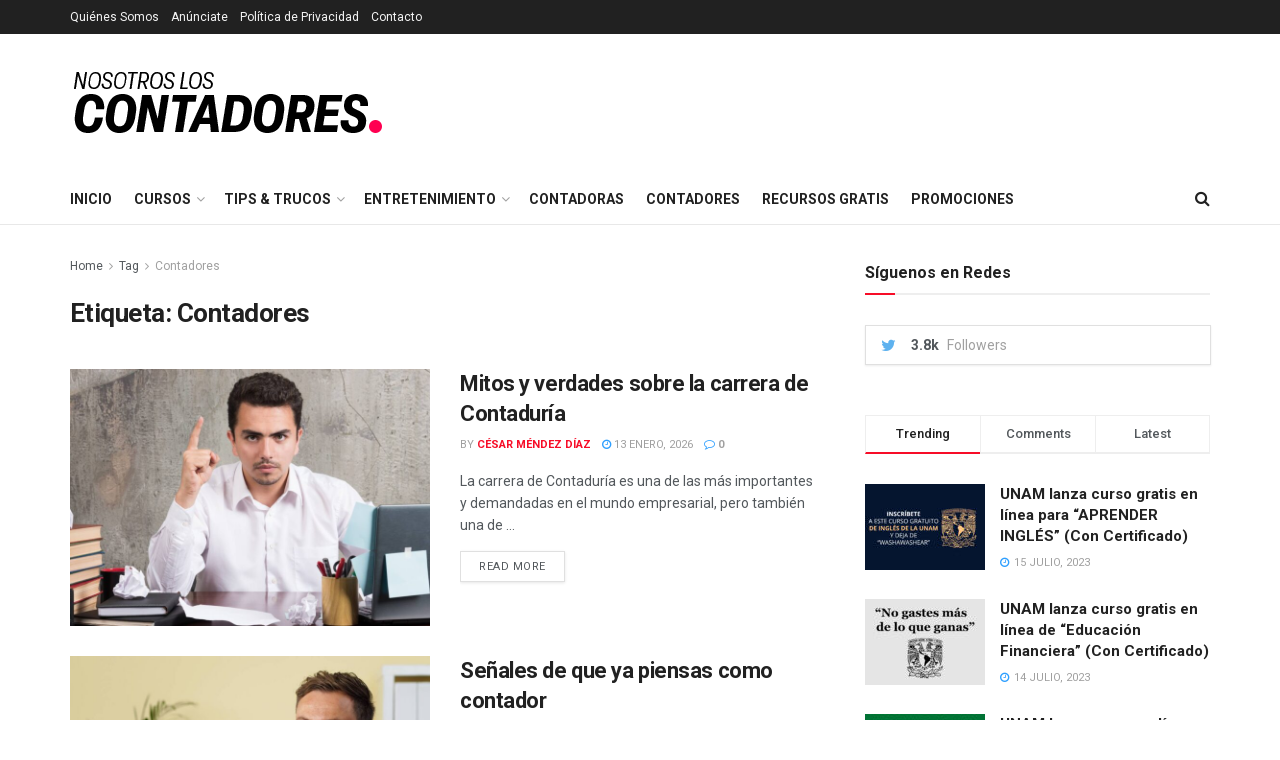

--- FILE ---
content_type: text/html; charset=UTF-8
request_url: https://www.nosotros-los-contadores.com/tag/contadores/
body_size: 22251
content:
<!doctype html>
<!--[if lt IE 7]> <html class="no-js lt-ie9 lt-ie8 lt-ie7" dir="ltr" lang="es-MX"
	prefix="og: https://ogp.me/ns#" > <![endif]-->
<!--[if IE 7]>    <html class="no-js lt-ie9 lt-ie8" dir="ltr" lang="es-MX"
	prefix="og: https://ogp.me/ns#" > <![endif]-->
<!--[if IE 8]>    <html class="no-js lt-ie9" dir="ltr" lang="es-MX"
	prefix="og: https://ogp.me/ns#" > <![endif]-->
<!--[if IE 9]>    <html class="no-js lt-ie10" dir="ltr" lang="es-MX"
	prefix="og: https://ogp.me/ns#" > <![endif]-->
<!--[if gt IE 8]><!--> <html class="no-js" dir="ltr" lang="es-MX"
	prefix="og: https://ogp.me/ns#" > <!--<![endif]-->
<head>
    <meta http-equiv="Content-Type" content="text/html; charset=UTF-8" />
    <meta name='viewport' content='width=device-width, initial-scale=1, user-scalable=yes' />
    <link rel="profile" href="http://gmpg.org/xfn/11" />
    <link rel="pingback" href="https://www.nosotros-los-contadores.com/xmlrpc.php" />
    <title>Contadores - nosotros-los-contadores</title>

		<!-- All in One SEO 4.4.3 - aioseo.com -->
		<meta name="robots" content="max-image-preview:large" />
		<link rel="canonical" href="https://www.nosotros-los-contadores.com/tag/contadores/" />
		<link rel="next" href="https://www.nosotros-los-contadores.com/tag/contadores/page/2/" />
		<meta name="generator" content="All in One SEO (AIOSEO) 4.4.3" />
		<script type="application/ld+json" class="aioseo-schema">
			{"@context":"https:\/\/schema.org","@graph":[{"@type":"BreadcrumbList","@id":"https:\/\/www.nosotros-los-contadores.com\/tag\/contadores\/#breadcrumblist","itemListElement":[{"@type":"ListItem","@id":"https:\/\/www.nosotros-los-contadores.com\/#listItem","position":1,"item":{"@type":"WebPage","@id":"https:\/\/www.nosotros-los-contadores.com\/","name":"Inicio","description":"Comunidad de estudiantes y profesionales de Contadur\u00eda.","url":"https:\/\/www.nosotros-los-contadores.com\/"},"nextItem":"https:\/\/www.nosotros-los-contadores.com\/tag\/contadores\/#listItem"},{"@type":"ListItem","@id":"https:\/\/www.nosotros-los-contadores.com\/tag\/contadores\/#listItem","position":2,"item":{"@type":"WebPage","@id":"https:\/\/www.nosotros-los-contadores.com\/tag\/contadores\/","name":"Contadores","url":"https:\/\/www.nosotros-los-contadores.com\/tag\/contadores\/"},"previousItem":"https:\/\/www.nosotros-los-contadores.com\/#listItem"}]},{"@type":"CollectionPage","@id":"https:\/\/www.nosotros-los-contadores.com\/tag\/contadores\/#collectionpage","url":"https:\/\/www.nosotros-los-contadores.com\/tag\/contadores\/","name":"Contadores - nosotros-los-contadores","inLanguage":"es-MX","isPartOf":{"@id":"https:\/\/www.nosotros-los-contadores.com\/#website"},"breadcrumb":{"@id":"https:\/\/www.nosotros-los-contadores.com\/tag\/contadores\/#breadcrumblist"}},{"@type":"Organization","@id":"https:\/\/www.nosotros-los-contadores.com\/#organization","name":"nosotros-los-contadores","url":"https:\/\/www.nosotros-los-contadores.com\/"},{"@type":"WebSite","@id":"https:\/\/www.nosotros-los-contadores.com\/#website","url":"https:\/\/www.nosotros-los-contadores.com\/","name":"nosotros-los-contadores","description":"Comunidad de estudiantes y profesionales de Contadur\u00eda.","inLanguage":"es-MX","publisher":{"@id":"https:\/\/www.nosotros-los-contadores.com\/#organization"}}]}
		</script>
		<!-- All in One SEO -->

<meta property="og:type" content="website">
<meta property="og:title" content="Mitos y verdades sobre la carrera de Contaduría">
<meta property="og:site_name" content="nosotros-los-contadores">
<meta property="og:description" content="La carrera de Contaduría es una de las más importantes y demandadas en el mundo empresarial, pero también una de">
<meta property="og:url" content="https://www.nosotros-los-contadores.com/tag/contadores">
<meta property="og:image" content="https://www.nosotros-los-contadores.com/wp-content/uploads/2026/01/mitos-contador.jpg">
<meta property="og:image:height" content="938">
<meta property="og:image:width" content="1667">
<meta name="twitter:card" content="summary">
<meta name="twitter:url" content="https://www.nosotros-los-contadores.com/tag/contadores">
<meta name="twitter:title" content="Mitos y verdades sobre la carrera de Contaduría">
<meta name="twitter:description" content="La carrera de Contaduría es una de las más importantes y demandadas en el mundo empresarial, pero también una de">
<meta name="twitter:image:src" content="https://www.nosotros-los-contadores.com/wp-content/uploads/2026/01/mitos-contador.jpg">
<meta name="twitter:image:width" content="1667">
<meta name="twitter:image:height" content="938">
<meta name="twitter:site" content="http://twitter.com">
			<script type="text/javascript">
			  var jnews_ajax_url = '/?ajax-request=jnews'
			</script>
			<script type="text/javascript">;window.jnews=window.jnews||{},window.jnews.library=window.jnews.library||{},window.jnews.library=function(){"use strict";var e=this;e.win=window,e.doc=document,e.noop=function(){},e.globalBody=e.doc.getElementsByTagName("body")[0],e.globalBody=e.globalBody?e.globalBody:e.doc,e.win.jnewsDataStorage=e.win.jnewsDataStorage||{_storage:new WeakMap,put:function(e,t,n){this._storage.has(e)||this._storage.set(e,new Map),this._storage.get(e).set(t,n)},get:function(e,t){return this._storage.get(e).get(t)},has:function(e,t){return this._storage.has(e)&&this._storage.get(e).has(t)},remove:function(e,t){var n=this._storage.get(e).delete(t);return 0===!this._storage.get(e).size&&this._storage.delete(e),n}},e.windowWidth=function(){return e.win.innerWidth||e.docEl.clientWidth||e.globalBody.clientWidth},e.windowHeight=function(){return e.win.innerHeight||e.docEl.clientHeight||e.globalBody.clientHeight},e.requestAnimationFrame=e.win.requestAnimationFrame||e.win.webkitRequestAnimationFrame||e.win.mozRequestAnimationFrame||e.win.msRequestAnimationFrame||window.oRequestAnimationFrame||function(e){return setTimeout(e,1e3/60)},e.cancelAnimationFrame=e.win.cancelAnimationFrame||e.win.webkitCancelAnimationFrame||e.win.webkitCancelRequestAnimationFrame||e.win.mozCancelAnimationFrame||e.win.msCancelRequestAnimationFrame||e.win.oCancelRequestAnimationFrame||function(e){clearTimeout(e)},e.classListSupport="classList"in document.createElement("_"),e.hasClass=e.classListSupport?function(e,t){return e.classList.contains(t)}:function(e,t){return e.className.indexOf(t)>=0},e.addClass=e.classListSupport?function(t,n){e.hasClass(t,n)||t.classList.add(n)}:function(t,n){e.hasClass(t,n)||(t.className+=" "+n)},e.removeClass=e.classListSupport?function(t,n){e.hasClass(t,n)&&t.classList.remove(n)}:function(t,n){e.hasClass(t,n)&&(t.className=t.className.replace(n,""))},e.objKeys=function(e){var t=[];for(var n in e)Object.prototype.hasOwnProperty.call(e,n)&&t.push(n);return t},e.isObjectSame=function(e,t){var n=!0;return JSON.stringify(e)!==JSON.stringify(t)&&(n=!1),n},e.extend=function(){for(var e,t,n,o=arguments[0]||{},i=1,a=arguments.length;i<a;i++)if(null!==(e=arguments[i]))for(t in e)o!==(n=e[t])&&void 0!==n&&(o[t]=n);return o},e.dataStorage=e.win.jnewsDataStorage,e.isVisible=function(e){return 0!==e.offsetWidth&&0!==e.offsetHeight||e.getBoundingClientRect().length},e.getHeight=function(e){return e.offsetHeight||e.clientHeight||e.getBoundingClientRect().height},e.getWidth=function(e){return e.offsetWidth||e.clientWidth||e.getBoundingClientRect().width},e.supportsPassive=!1;try{var t=Object.defineProperty({},"passive",{get:function(){e.supportsPassive=!0}});"createEvent"in e.doc?e.win.addEventListener("test",null,t):"fireEvent"in e.doc&&e.win.attachEvent("test",null)}catch(e){}e.passiveOption=!!e.supportsPassive&&{passive:!0},e.setStorage=function(e,t){e="jnews-"+e;var n={expired:Math.floor(((new Date).getTime()+432e5)/1e3)};t=Object.assign(n,t);localStorage.setItem(e,JSON.stringify(t))},e.getStorage=function(e){e="jnews-"+e;var t=localStorage.getItem(e);return null!==t&&0<t.length?JSON.parse(localStorage.getItem(e)):{}},e.expiredStorage=function(){var t,n="jnews-";for(var o in localStorage)o.indexOf(n)>-1&&"undefined"!==(t=e.getStorage(o.replace(n,""))).expired&&t.expired<Math.floor((new Date).getTime()/1e3)&&localStorage.removeItem(o)},e.addEvents=function(t,n,o){for(var i in n){var a=["touchstart","touchmove"].indexOf(i)>=0&&!o&&e.passiveOption;"createEvent"in e.doc?t.addEventListener(i,n[i],a):"fireEvent"in e.doc&&t.attachEvent("on"+i,n[i])}},e.removeEvents=function(t,n){for(var o in n)"createEvent"in e.doc?t.removeEventListener(o,n[o]):"fireEvent"in e.doc&&t.detachEvent("on"+o,n[o])},e.triggerEvents=function(t,n,o){var i;o=o||{detail:null};return"createEvent"in e.doc?(!(i=e.doc.createEvent("CustomEvent")||new CustomEvent(n)).initCustomEvent||i.initCustomEvent(n,!0,!1,o),void t.dispatchEvent(i)):"fireEvent"in e.doc?((i=e.doc.createEventObject()).eventType=n,void t.fireEvent("on"+i.eventType,i)):void 0},e.getParents=function(t,n){void 0===n&&(n=e.doc);for(var o=[],i=t.parentNode,a=!1;!a;)if(i){var r=i;r.querySelectorAll(n).length?a=!0:(o.push(r),i=r.parentNode)}else o=[],a=!0;return o},e.forEach=function(e,t,n){for(var o=0,i=e.length;o<i;o++)t.call(n,e[o],o)},e.getText=function(e){return e.innerText||e.textContent},e.setText=function(e,t){var n="object"==typeof t?t.innerText||t.textContent:t;e.innerText&&(e.innerText=n),e.textContent&&(e.textContent=n)},e.httpBuildQuery=function(t){return e.objKeys(t).reduce(function t(n){var o=arguments.length>1&&void 0!==arguments[1]?arguments[1]:null;return function(i,a){var r=n[a];a=encodeURIComponent(a);var s=o?"".concat(o,"[").concat(a,"]"):a;return null==r||"function"==typeof r?(i.push("".concat(s,"=")),i):["number","boolean","string"].includes(typeof r)?(i.push("".concat(s,"=").concat(encodeURIComponent(r))),i):(i.push(e.objKeys(r).reduce(t(r,s),[]).join("&")),i)}}(t),[]).join("&")},e.get=function(t,n,o,i){return o="function"==typeof o?o:e.noop,e.ajax("GET",t,n,o,i)},e.post=function(t,n,o,i){return o="function"==typeof o?o:e.noop,e.ajax("POST",t,n,o,i)},e.ajax=function(t,n,o,i,a){var r=new XMLHttpRequest,s=n,c=e.httpBuildQuery(o);if(t=-1!=["GET","POST"].indexOf(t)?t:"GET",r.open(t,s+("GET"==t?"?"+c:""),!0),"POST"==t&&r.setRequestHeader("Content-type","application/x-www-form-urlencoded"),r.setRequestHeader("X-Requested-With","XMLHttpRequest"),r.onreadystatechange=function(){4===r.readyState&&200<=r.status&&300>r.status&&"function"==typeof i&&i.call(void 0,r.response)},void 0!==a&&!a){return{xhr:r,send:function(){r.send("POST"==t?c:null)}}}return r.send("POST"==t?c:null),{xhr:r}},e.scrollTo=function(t,n,o){function i(e,t,n){this.start=this.position(),this.change=e-this.start,this.currentTime=0,this.increment=20,this.duration=void 0===n?500:n,this.callback=t,this.finish=!1,this.animateScroll()}return Math.easeInOutQuad=function(e,t,n,o){return(e/=o/2)<1?n/2*e*e+t:-n/2*(--e*(e-2)-1)+t},i.prototype.stop=function(){this.finish=!0},i.prototype.move=function(t){e.doc.documentElement.scrollTop=t,e.globalBody.parentNode.scrollTop=t,e.globalBody.scrollTop=t},i.prototype.position=function(){return e.doc.documentElement.scrollTop||e.globalBody.parentNode.scrollTop||e.globalBody.scrollTop},i.prototype.animateScroll=function(){this.currentTime+=this.increment;var t=Math.easeInOutQuad(this.currentTime,this.start,this.change,this.duration);this.move(t),this.currentTime<this.duration&&!this.finish?e.requestAnimationFrame.call(e.win,this.animateScroll.bind(this)):this.callback&&"function"==typeof this.callback&&this.callback()},new i(t,n,o)},e.unwrap=function(t){var n,o=t;e.forEach(t,(function(e,t){n?n+=e:n=e})),o.replaceWith(n)},e.performance={start:function(e){performance.mark(e+"Start")},stop:function(e){performance.mark(e+"End"),performance.measure(e,e+"Start",e+"End")}},e.fps=function(){var t=0,n=0,o=0;!function(){var i=t=0,a=0,r=0,s=document.getElementById("fpsTable"),c=function(t){void 0===document.getElementsByTagName("body")[0]?e.requestAnimationFrame.call(e.win,(function(){c(t)})):document.getElementsByTagName("body")[0].appendChild(t)};null===s&&((s=document.createElement("div")).style.position="fixed",s.style.top="120px",s.style.left="10px",s.style.width="100px",s.style.height="20px",s.style.border="1px solid black",s.style.fontSize="11px",s.style.zIndex="100000",s.style.backgroundColor="white",s.id="fpsTable",c(s));var l=function(){o++,n=Date.now(),(a=(o/(r=(n-t)/1e3)).toPrecision(2))!=i&&(i=a,s.innerHTML=i+"fps"),1<r&&(t=n,o=0),e.requestAnimationFrame.call(e.win,l)};l()}()},e.instr=function(e,t){for(var n=0;n<t.length;n++)if(-1!==e.toLowerCase().indexOf(t[n].toLowerCase()))return!0},e.winLoad=function(t,n){function o(o){if("complete"===e.doc.readyState||"interactive"===e.doc.readyState)return!o||n?setTimeout(t,n||1):t(o),1}o()||e.addEvents(e.win,{load:o})},e.docReady=function(t,n){function o(o){if("complete"===e.doc.readyState||"interactive"===e.doc.readyState)return!o||n?setTimeout(t,n||1):t(o),1}o()||e.addEvents(e.doc,{DOMContentLoaded:o})},e.fireOnce=function(){e.docReady((function(){e.assets=e.assets||[],e.assets.length&&(e.boot(),e.load_assets())}),50)},e.boot=function(){e.length&&e.doc.querySelectorAll("style[media]").forEach((function(e){"not all"==e.getAttribute("media")&&e.removeAttribute("media")}))},e.create_js=function(t,n){var o=e.doc.createElement("script");switch(o.setAttribute("src",t),n){case"defer":o.setAttribute("defer",!0);break;case"async":o.setAttribute("async",!0);break;case"deferasync":o.setAttribute("defer",!0),o.setAttribute("async",!0)}e.globalBody.appendChild(o)},e.load_assets=function(){"object"==typeof e.assets&&e.forEach(e.assets.slice(0),(function(t,n){var o="";t.defer&&(o+="defer"),t.async&&(o+="async"),e.create_js(t.url,o);var i=e.assets.indexOf(t);i>-1&&e.assets.splice(i,1)})),e.assets=jnewsoption.au_scripts=window.jnewsads=[]},e.setCookie=function(e,t,n){var o="";if(n){var i=new Date;i.setTime(i.getTime()+24*n*60*60*1e3),o="; expires="+i.toUTCString()}document.cookie=e+"="+(t||"")+o+"; path=/"},e.getCookie=function(e){for(var t=e+"=",n=document.cookie.split(";"),o=0;o<n.length;o++){for(var i=n[o];" "==i.charAt(0);)i=i.substring(1,i.length);if(0==i.indexOf(t))return i.substring(t.length,i.length)}return null},e.eraseCookie=function(e){document.cookie=e+"=; Path=/; Expires=Thu, 01 Jan 1970 00:00:01 GMT;"},e.docReady((function(){e.globalBody=e.globalBody==e.doc?e.doc.getElementsByTagName("body")[0]:e.globalBody,e.globalBody=e.globalBody?e.globalBody:e.doc})),e.winLoad((function(){e.winLoad((function(){var t=!1;if(void 0!==window.jnewsadmin)if(void 0!==window.file_version_checker){var n=e.objKeys(window.file_version_checker);n.length?n.forEach((function(e){t||"10.0.4"===window.file_version_checker[e]||(t=!0)})):t=!0}else t=!0;t&&(window.jnewsHelper.getMessage(),window.jnewsHelper.getNotice())}),2500)}))},window.jnews.library=new window.jnews.library;</script><script type="module">;/*! instant.page v5.1.1 - (C) 2019-2020 Alexandre Dieulot - https://instant.page/license */
let t,e;const n=new Set,o=document.createElement("link"),i=o.relList&&o.relList.supports&&o.relList.supports("prefetch")&&window.IntersectionObserver&&"isIntersecting"in IntersectionObserverEntry.prototype,s="instantAllowQueryString"in document.body.dataset,a="instantAllowExternalLinks"in document.body.dataset,r="instantWhitelist"in document.body.dataset,c="instantMousedownShortcut"in document.body.dataset,d=1111;let l=65,u=!1,f=!1,m=!1;if("instantIntensity"in document.body.dataset){const t=document.body.dataset.instantIntensity;if("mousedown"==t.substr(0,"mousedown".length))u=!0,"mousedown-only"==t&&(f=!0);else if("viewport"==t.substr(0,"viewport".length))navigator.connection&&(navigator.connection.saveData||navigator.connection.effectiveType&&navigator.connection.effectiveType.includes("2g"))||("viewport"==t?document.documentElement.clientWidth*document.documentElement.clientHeight<45e4&&(m=!0):"viewport-all"==t&&(m=!0));else{const e=parseInt(t);isNaN(e)||(l=e)}}if(i){const n={capture:!0,passive:!0};if(f||document.addEventListener("touchstart",(function(t){e=performance.now();const n=t.target.closest("a");h(n)&&v(n.href)}),n),u?c||document.addEventListener("mousedown",(function(t){const e=t.target.closest("a");h(e)&&v(e.href)}),n):document.addEventListener("mouseover",(function(n){if(performance.now()-e<d)return;if(!("closest"in n.target))return;const o=n.target.closest("a");h(o)&&(o.addEventListener("mouseout",p,{passive:!0}),t=setTimeout((()=>{v(o.href),t=void 0}),l))}),n),c&&document.addEventListener("mousedown",(function(t){if(performance.now()-e<d)return;const n=t.target.closest("a");if(t.which>1||t.metaKey||t.ctrlKey)return;if(!n)return;n.addEventListener("click",(function(t){1337!=t.detail&&t.preventDefault()}),{capture:!0,passive:!1,once:!0});const o=new MouseEvent("click",{view:window,bubbles:!0,cancelable:!1,detail:1337});n.dispatchEvent(o)}),n),m){let t;(t=window.requestIdleCallback?t=>{requestIdleCallback(t,{timeout:1500})}:t=>{t()})((()=>{const t=new IntersectionObserver((e=>{e.forEach((e=>{if(e.isIntersecting){const n=e.target;t.unobserve(n),v(n.href)}}))}));document.querySelectorAll("a").forEach((e=>{h(e)&&t.observe(e)}))}))}}function p(e){e.relatedTarget&&e.target.closest("a")==e.relatedTarget.closest("a")||t&&(clearTimeout(t),t=void 0)}function h(t){if(t&&t.href&&(!r||"instant"in t.dataset)&&(a||t.origin==location.origin||"instant"in t.dataset)&&["http:","https:"].includes(t.protocol)&&("http:"!=t.protocol||"https:"!=location.protocol)&&(s||!t.search||"instant"in t.dataset)&&!(t.hash&&t.pathname+t.search==location.pathname+location.search||"noInstant"in t.dataset))return!0}function v(t){if(n.has(t))return;const e=document.createElement("link");e.rel="prefetch",e.href=t,document.head.appendChild(e),n.add(t)}</script><link rel='dns-prefetch' href='//fonts.googleapis.com' />
<link rel='preconnect' href='https://fonts.gstatic.com' />
<link rel="alternate" type="application/rss+xml" title="nosotros-los-contadores &raquo; Feed" href="https://www.nosotros-los-contadores.com/feed/" />
<link rel="alternate" type="application/rss+xml" title="nosotros-los-contadores &raquo; RSS de los comentarios" href="https://www.nosotros-los-contadores.com/comments/feed/" />
<link rel="alternate" type="application/rss+xml" title="nosotros-los-contadores &raquo; Contadores RSS de la etiqueta" href="https://www.nosotros-los-contadores.com/tag/contadores/feed/" />
		<!-- This site uses the Google Analytics by MonsterInsights plugin v9.11.1 - Using Analytics tracking - https://www.monsterinsights.com/ -->
							<script src="//www.googletagmanager.com/gtag/js?id=G-HE7S86ZNNF"  data-cfasync="false" data-wpfc-render="false" type="text/javascript" async></script>
			<script data-cfasync="false" data-wpfc-render="false" type="text/javascript">
				var mi_version = '9.11.1';
				var mi_track_user = true;
				var mi_no_track_reason = '';
								var MonsterInsightsDefaultLocations = {"page_location":"https:\/\/www.nosotros-los-contadores.com\/tag\/contadores\/"};
								if ( typeof MonsterInsightsPrivacyGuardFilter === 'function' ) {
					var MonsterInsightsLocations = (typeof MonsterInsightsExcludeQuery === 'object') ? MonsterInsightsPrivacyGuardFilter( MonsterInsightsExcludeQuery ) : MonsterInsightsPrivacyGuardFilter( MonsterInsightsDefaultLocations );
				} else {
					var MonsterInsightsLocations = (typeof MonsterInsightsExcludeQuery === 'object') ? MonsterInsightsExcludeQuery : MonsterInsightsDefaultLocations;
				}

								var disableStrs = [
										'ga-disable-G-HE7S86ZNNF',
									];

				/* Function to detect opted out users */
				function __gtagTrackerIsOptedOut() {
					for (var index = 0; index < disableStrs.length; index++) {
						if (document.cookie.indexOf(disableStrs[index] + '=true') > -1) {
							return true;
						}
					}

					return false;
				}

				/* Disable tracking if the opt-out cookie exists. */
				if (__gtagTrackerIsOptedOut()) {
					for (var index = 0; index < disableStrs.length; index++) {
						window[disableStrs[index]] = true;
					}
				}

				/* Opt-out function */
				function __gtagTrackerOptout() {
					for (var index = 0; index < disableStrs.length; index++) {
						document.cookie = disableStrs[index] + '=true; expires=Thu, 31 Dec 2099 23:59:59 UTC; path=/';
						window[disableStrs[index]] = true;
					}
				}

				if ('undefined' === typeof gaOptout) {
					function gaOptout() {
						__gtagTrackerOptout();
					}
				}
								window.dataLayer = window.dataLayer || [];

				window.MonsterInsightsDualTracker = {
					helpers: {},
					trackers: {},
				};
				if (mi_track_user) {
					function __gtagDataLayer() {
						dataLayer.push(arguments);
					}

					function __gtagTracker(type, name, parameters) {
						if (!parameters) {
							parameters = {};
						}

						if (parameters.send_to) {
							__gtagDataLayer.apply(null, arguments);
							return;
						}

						if (type === 'event') {
														parameters.send_to = monsterinsights_frontend.v4_id;
							var hookName = name;
							if (typeof parameters['event_category'] !== 'undefined') {
								hookName = parameters['event_category'] + ':' + name;
							}

							if (typeof MonsterInsightsDualTracker.trackers[hookName] !== 'undefined') {
								MonsterInsightsDualTracker.trackers[hookName](parameters);
							} else {
								__gtagDataLayer('event', name, parameters);
							}
							
						} else {
							__gtagDataLayer.apply(null, arguments);
						}
					}

					__gtagTracker('js', new Date());
					__gtagTracker('set', {
						'developer_id.dZGIzZG': true,
											});
					if ( MonsterInsightsLocations.page_location ) {
						__gtagTracker('set', MonsterInsightsLocations);
					}
										__gtagTracker('config', 'G-HE7S86ZNNF', {"forceSSL":"true","link_attribution":"true"} );
										window.gtag = __gtagTracker;										(function () {
						/* https://developers.google.com/analytics/devguides/collection/analyticsjs/ */
						/* ga and __gaTracker compatibility shim. */
						var noopfn = function () {
							return null;
						};
						var newtracker = function () {
							return new Tracker();
						};
						var Tracker = function () {
							return null;
						};
						var p = Tracker.prototype;
						p.get = noopfn;
						p.set = noopfn;
						p.send = function () {
							var args = Array.prototype.slice.call(arguments);
							args.unshift('send');
							__gaTracker.apply(null, args);
						};
						var __gaTracker = function () {
							var len = arguments.length;
							if (len === 0) {
								return;
							}
							var f = arguments[len - 1];
							if (typeof f !== 'object' || f === null || typeof f.hitCallback !== 'function') {
								if ('send' === arguments[0]) {
									var hitConverted, hitObject = false, action;
									if ('event' === arguments[1]) {
										if ('undefined' !== typeof arguments[3]) {
											hitObject = {
												'eventAction': arguments[3],
												'eventCategory': arguments[2],
												'eventLabel': arguments[4],
												'value': arguments[5] ? arguments[5] : 1,
											}
										}
									}
									if ('pageview' === arguments[1]) {
										if ('undefined' !== typeof arguments[2]) {
											hitObject = {
												'eventAction': 'page_view',
												'page_path': arguments[2],
											}
										}
									}
									if (typeof arguments[2] === 'object') {
										hitObject = arguments[2];
									}
									if (typeof arguments[5] === 'object') {
										Object.assign(hitObject, arguments[5]);
									}
									if ('undefined' !== typeof arguments[1].hitType) {
										hitObject = arguments[1];
										if ('pageview' === hitObject.hitType) {
											hitObject.eventAction = 'page_view';
										}
									}
									if (hitObject) {
										action = 'timing' === arguments[1].hitType ? 'timing_complete' : hitObject.eventAction;
										hitConverted = mapArgs(hitObject);
										__gtagTracker('event', action, hitConverted);
									}
								}
								return;
							}

							function mapArgs(args) {
								var arg, hit = {};
								var gaMap = {
									'eventCategory': 'event_category',
									'eventAction': 'event_action',
									'eventLabel': 'event_label',
									'eventValue': 'event_value',
									'nonInteraction': 'non_interaction',
									'timingCategory': 'event_category',
									'timingVar': 'name',
									'timingValue': 'value',
									'timingLabel': 'event_label',
									'page': 'page_path',
									'location': 'page_location',
									'title': 'page_title',
									'referrer' : 'page_referrer',
								};
								for (arg in args) {
																		if (!(!args.hasOwnProperty(arg) || !gaMap.hasOwnProperty(arg))) {
										hit[gaMap[arg]] = args[arg];
									} else {
										hit[arg] = args[arg];
									}
								}
								return hit;
							}

							try {
								f.hitCallback();
							} catch (ex) {
							}
						};
						__gaTracker.create = newtracker;
						__gaTracker.getByName = newtracker;
						__gaTracker.getAll = function () {
							return [];
						};
						__gaTracker.remove = noopfn;
						__gaTracker.loaded = true;
						window['__gaTracker'] = __gaTracker;
					})();
									} else {
										console.log("");
					(function () {
						function __gtagTracker() {
							return null;
						}

						window['__gtagTracker'] = __gtagTracker;
						window['gtag'] = __gtagTracker;
					})();
									}
			</script>
							<!-- / Google Analytics by MonsterInsights -->
		<script type="text/javascript">
window._wpemojiSettings = {"baseUrl":"https:\/\/s.w.org\/images\/core\/emoji\/14.0.0\/72x72\/","ext":".png","svgUrl":"https:\/\/s.w.org\/images\/core\/emoji\/14.0.0\/svg\/","svgExt":".svg","source":{"concatemoji":"https:\/\/www.nosotros-los-contadores.com\/wp-includes\/js\/wp-emoji-release.min.js?ver=6.1.9"}};
/*! This file is auto-generated */
!function(e,a,t){var n,r,o,i=a.createElement("canvas"),p=i.getContext&&i.getContext("2d");function s(e,t){var a=String.fromCharCode,e=(p.clearRect(0,0,i.width,i.height),p.fillText(a.apply(this,e),0,0),i.toDataURL());return p.clearRect(0,0,i.width,i.height),p.fillText(a.apply(this,t),0,0),e===i.toDataURL()}function c(e){var t=a.createElement("script");t.src=e,t.defer=t.type="text/javascript",a.getElementsByTagName("head")[0].appendChild(t)}for(o=Array("flag","emoji"),t.supports={everything:!0,everythingExceptFlag:!0},r=0;r<o.length;r++)t.supports[o[r]]=function(e){if(p&&p.fillText)switch(p.textBaseline="top",p.font="600 32px Arial",e){case"flag":return s([127987,65039,8205,9895,65039],[127987,65039,8203,9895,65039])?!1:!s([55356,56826,55356,56819],[55356,56826,8203,55356,56819])&&!s([55356,57332,56128,56423,56128,56418,56128,56421,56128,56430,56128,56423,56128,56447],[55356,57332,8203,56128,56423,8203,56128,56418,8203,56128,56421,8203,56128,56430,8203,56128,56423,8203,56128,56447]);case"emoji":return!s([129777,127995,8205,129778,127999],[129777,127995,8203,129778,127999])}return!1}(o[r]),t.supports.everything=t.supports.everything&&t.supports[o[r]],"flag"!==o[r]&&(t.supports.everythingExceptFlag=t.supports.everythingExceptFlag&&t.supports[o[r]]);t.supports.everythingExceptFlag=t.supports.everythingExceptFlag&&!t.supports.flag,t.DOMReady=!1,t.readyCallback=function(){t.DOMReady=!0},t.supports.everything||(n=function(){t.readyCallback()},a.addEventListener?(a.addEventListener("DOMContentLoaded",n,!1),e.addEventListener("load",n,!1)):(e.attachEvent("onload",n),a.attachEvent("onreadystatechange",function(){"complete"===a.readyState&&t.readyCallback()})),(e=t.source||{}).concatemoji?c(e.concatemoji):e.wpemoji&&e.twemoji&&(c(e.twemoji),c(e.wpemoji)))}(window,document,window._wpemojiSettings);
</script>
<style type="text/css">
img.wp-smiley,
img.emoji {
	display: inline !important;
	border: none !important;
	box-shadow: none !important;
	height: 1em !important;
	width: 1em !important;
	margin: 0 0.07em !important;
	vertical-align: -0.1em !important;
	background: none !important;
	padding: 0 !important;
}
</style>
	<link rel='stylesheet' id='wp-block-library-css' href='https://www.nosotros-los-contadores.com/wp-includes/css/dist/block-library/style.min.css?ver=6.1.9' type='text/css' media='all' />
<link rel='stylesheet' id='classic-theme-styles-css' href='https://www.nosotros-los-contadores.com/wp-includes/css/classic-themes.min.css?ver=1' type='text/css' media='all' />
<style id='global-styles-inline-css' type='text/css'>
body{--wp--preset--color--black: #000000;--wp--preset--color--cyan-bluish-gray: #abb8c3;--wp--preset--color--white: #ffffff;--wp--preset--color--pale-pink: #f78da7;--wp--preset--color--vivid-red: #cf2e2e;--wp--preset--color--luminous-vivid-orange: #ff6900;--wp--preset--color--luminous-vivid-amber: #fcb900;--wp--preset--color--light-green-cyan: #7bdcb5;--wp--preset--color--vivid-green-cyan: #00d084;--wp--preset--color--pale-cyan-blue: #8ed1fc;--wp--preset--color--vivid-cyan-blue: #0693e3;--wp--preset--color--vivid-purple: #9b51e0;--wp--preset--gradient--vivid-cyan-blue-to-vivid-purple: linear-gradient(135deg,rgba(6,147,227,1) 0%,rgb(155,81,224) 100%);--wp--preset--gradient--light-green-cyan-to-vivid-green-cyan: linear-gradient(135deg,rgb(122,220,180) 0%,rgb(0,208,130) 100%);--wp--preset--gradient--luminous-vivid-amber-to-luminous-vivid-orange: linear-gradient(135deg,rgba(252,185,0,1) 0%,rgba(255,105,0,1) 100%);--wp--preset--gradient--luminous-vivid-orange-to-vivid-red: linear-gradient(135deg,rgba(255,105,0,1) 0%,rgb(207,46,46) 100%);--wp--preset--gradient--very-light-gray-to-cyan-bluish-gray: linear-gradient(135deg,rgb(238,238,238) 0%,rgb(169,184,195) 100%);--wp--preset--gradient--cool-to-warm-spectrum: linear-gradient(135deg,rgb(74,234,220) 0%,rgb(151,120,209) 20%,rgb(207,42,186) 40%,rgb(238,44,130) 60%,rgb(251,105,98) 80%,rgb(254,248,76) 100%);--wp--preset--gradient--blush-light-purple: linear-gradient(135deg,rgb(255,206,236) 0%,rgb(152,150,240) 100%);--wp--preset--gradient--blush-bordeaux: linear-gradient(135deg,rgb(254,205,165) 0%,rgb(254,45,45) 50%,rgb(107,0,62) 100%);--wp--preset--gradient--luminous-dusk: linear-gradient(135deg,rgb(255,203,112) 0%,rgb(199,81,192) 50%,rgb(65,88,208) 100%);--wp--preset--gradient--pale-ocean: linear-gradient(135deg,rgb(255,245,203) 0%,rgb(182,227,212) 50%,rgb(51,167,181) 100%);--wp--preset--gradient--electric-grass: linear-gradient(135deg,rgb(202,248,128) 0%,rgb(113,206,126) 100%);--wp--preset--gradient--midnight: linear-gradient(135deg,rgb(2,3,129) 0%,rgb(40,116,252) 100%);--wp--preset--duotone--dark-grayscale: url('#wp-duotone-dark-grayscale');--wp--preset--duotone--grayscale: url('#wp-duotone-grayscale');--wp--preset--duotone--purple-yellow: url('#wp-duotone-purple-yellow');--wp--preset--duotone--blue-red: url('#wp-duotone-blue-red');--wp--preset--duotone--midnight: url('#wp-duotone-midnight');--wp--preset--duotone--magenta-yellow: url('#wp-duotone-magenta-yellow');--wp--preset--duotone--purple-green: url('#wp-duotone-purple-green');--wp--preset--duotone--blue-orange: url('#wp-duotone-blue-orange');--wp--preset--font-size--small: 13px;--wp--preset--font-size--medium: 20px;--wp--preset--font-size--large: 36px;--wp--preset--font-size--x-large: 42px;--wp--preset--spacing--20: 0.44rem;--wp--preset--spacing--30: 0.67rem;--wp--preset--spacing--40: 1rem;--wp--preset--spacing--50: 1.5rem;--wp--preset--spacing--60: 2.25rem;--wp--preset--spacing--70: 3.38rem;--wp--preset--spacing--80: 5.06rem;}:where(.is-layout-flex){gap: 0.5em;}body .is-layout-flow > .alignleft{float: left;margin-inline-start: 0;margin-inline-end: 2em;}body .is-layout-flow > .alignright{float: right;margin-inline-start: 2em;margin-inline-end: 0;}body .is-layout-flow > .aligncenter{margin-left: auto !important;margin-right: auto !important;}body .is-layout-constrained > .alignleft{float: left;margin-inline-start: 0;margin-inline-end: 2em;}body .is-layout-constrained > .alignright{float: right;margin-inline-start: 2em;margin-inline-end: 0;}body .is-layout-constrained > .aligncenter{margin-left: auto !important;margin-right: auto !important;}body .is-layout-constrained > :where(:not(.alignleft):not(.alignright):not(.alignfull)){max-width: var(--wp--style--global--content-size);margin-left: auto !important;margin-right: auto !important;}body .is-layout-constrained > .alignwide{max-width: var(--wp--style--global--wide-size);}body .is-layout-flex{display: flex;}body .is-layout-flex{flex-wrap: wrap;align-items: center;}body .is-layout-flex > *{margin: 0;}:where(.wp-block-columns.is-layout-flex){gap: 2em;}.has-black-color{color: var(--wp--preset--color--black) !important;}.has-cyan-bluish-gray-color{color: var(--wp--preset--color--cyan-bluish-gray) !important;}.has-white-color{color: var(--wp--preset--color--white) !important;}.has-pale-pink-color{color: var(--wp--preset--color--pale-pink) !important;}.has-vivid-red-color{color: var(--wp--preset--color--vivid-red) !important;}.has-luminous-vivid-orange-color{color: var(--wp--preset--color--luminous-vivid-orange) !important;}.has-luminous-vivid-amber-color{color: var(--wp--preset--color--luminous-vivid-amber) !important;}.has-light-green-cyan-color{color: var(--wp--preset--color--light-green-cyan) !important;}.has-vivid-green-cyan-color{color: var(--wp--preset--color--vivid-green-cyan) !important;}.has-pale-cyan-blue-color{color: var(--wp--preset--color--pale-cyan-blue) !important;}.has-vivid-cyan-blue-color{color: var(--wp--preset--color--vivid-cyan-blue) !important;}.has-vivid-purple-color{color: var(--wp--preset--color--vivid-purple) !important;}.has-black-background-color{background-color: var(--wp--preset--color--black) !important;}.has-cyan-bluish-gray-background-color{background-color: var(--wp--preset--color--cyan-bluish-gray) !important;}.has-white-background-color{background-color: var(--wp--preset--color--white) !important;}.has-pale-pink-background-color{background-color: var(--wp--preset--color--pale-pink) !important;}.has-vivid-red-background-color{background-color: var(--wp--preset--color--vivid-red) !important;}.has-luminous-vivid-orange-background-color{background-color: var(--wp--preset--color--luminous-vivid-orange) !important;}.has-luminous-vivid-amber-background-color{background-color: var(--wp--preset--color--luminous-vivid-amber) !important;}.has-light-green-cyan-background-color{background-color: var(--wp--preset--color--light-green-cyan) !important;}.has-vivid-green-cyan-background-color{background-color: var(--wp--preset--color--vivid-green-cyan) !important;}.has-pale-cyan-blue-background-color{background-color: var(--wp--preset--color--pale-cyan-blue) !important;}.has-vivid-cyan-blue-background-color{background-color: var(--wp--preset--color--vivid-cyan-blue) !important;}.has-vivid-purple-background-color{background-color: var(--wp--preset--color--vivid-purple) !important;}.has-black-border-color{border-color: var(--wp--preset--color--black) !important;}.has-cyan-bluish-gray-border-color{border-color: var(--wp--preset--color--cyan-bluish-gray) !important;}.has-white-border-color{border-color: var(--wp--preset--color--white) !important;}.has-pale-pink-border-color{border-color: var(--wp--preset--color--pale-pink) !important;}.has-vivid-red-border-color{border-color: var(--wp--preset--color--vivid-red) !important;}.has-luminous-vivid-orange-border-color{border-color: var(--wp--preset--color--luminous-vivid-orange) !important;}.has-luminous-vivid-amber-border-color{border-color: var(--wp--preset--color--luminous-vivid-amber) !important;}.has-light-green-cyan-border-color{border-color: var(--wp--preset--color--light-green-cyan) !important;}.has-vivid-green-cyan-border-color{border-color: var(--wp--preset--color--vivid-green-cyan) !important;}.has-pale-cyan-blue-border-color{border-color: var(--wp--preset--color--pale-cyan-blue) !important;}.has-vivid-cyan-blue-border-color{border-color: var(--wp--preset--color--vivid-cyan-blue) !important;}.has-vivid-purple-border-color{border-color: var(--wp--preset--color--vivid-purple) !important;}.has-vivid-cyan-blue-to-vivid-purple-gradient-background{background: var(--wp--preset--gradient--vivid-cyan-blue-to-vivid-purple) !important;}.has-light-green-cyan-to-vivid-green-cyan-gradient-background{background: var(--wp--preset--gradient--light-green-cyan-to-vivid-green-cyan) !important;}.has-luminous-vivid-amber-to-luminous-vivid-orange-gradient-background{background: var(--wp--preset--gradient--luminous-vivid-amber-to-luminous-vivid-orange) !important;}.has-luminous-vivid-orange-to-vivid-red-gradient-background{background: var(--wp--preset--gradient--luminous-vivid-orange-to-vivid-red) !important;}.has-very-light-gray-to-cyan-bluish-gray-gradient-background{background: var(--wp--preset--gradient--very-light-gray-to-cyan-bluish-gray) !important;}.has-cool-to-warm-spectrum-gradient-background{background: var(--wp--preset--gradient--cool-to-warm-spectrum) !important;}.has-blush-light-purple-gradient-background{background: var(--wp--preset--gradient--blush-light-purple) !important;}.has-blush-bordeaux-gradient-background{background: var(--wp--preset--gradient--blush-bordeaux) !important;}.has-luminous-dusk-gradient-background{background: var(--wp--preset--gradient--luminous-dusk) !important;}.has-pale-ocean-gradient-background{background: var(--wp--preset--gradient--pale-ocean) !important;}.has-electric-grass-gradient-background{background: var(--wp--preset--gradient--electric-grass) !important;}.has-midnight-gradient-background{background: var(--wp--preset--gradient--midnight) !important;}.has-small-font-size{font-size: var(--wp--preset--font-size--small) !important;}.has-medium-font-size{font-size: var(--wp--preset--font-size--medium) !important;}.has-large-font-size{font-size: var(--wp--preset--font-size--large) !important;}.has-x-large-font-size{font-size: var(--wp--preset--font-size--x-large) !important;}
.wp-block-navigation a:where(:not(.wp-element-button)){color: inherit;}
:where(.wp-block-columns.is-layout-flex){gap: 2em;}
.wp-block-pullquote{font-size: 1.5em;line-height: 1.6;}
</style>
<link rel='stylesheet' id='animate-css' href='https://www.nosotros-los-contadores.com/wp-content/plugins/wp-quiz/assets/frontend/css/animate.css?ver=3.6.0' type='text/css' media='all' />
<link rel='stylesheet' id='wp-quiz-css' href='https://www.nosotros-los-contadores.com/wp-content/plugins/wp-quiz/assets/frontend/css/wp-quiz.css?ver=2.0.10' type='text/css' media='all' />
<link rel='stylesheet' id='js_composer_front-css' href='https://www.nosotros-los-contadores.com/wp-content/plugins/js_composer/assets/css/js_composer.min.css?ver=6.13.0' type='text/css' media='all' />
<link rel='stylesheet' id='jeg_customizer_font-css' href='//fonts.googleapis.com/css?family=Roboto%3Aregular%2C500%2C700%2C500%2Cregular&#038;display=swap&#038;ver=1.3.0' type='text/css' media='all' />
<link rel='stylesheet' id='jnews-frontend-css' href='https://www.nosotros-los-contadores.com/wp-content/themes/jnews/assets/dist/frontend.min.css?ver=11.1.0' type='text/css' media='all' />
<link rel='stylesheet' id='jnews-js-composer-css' href='https://www.nosotros-los-contadores.com/wp-content/themes/jnews/assets/css/js-composer-frontend.css?ver=11.1.0' type='text/css' media='all' />
<link rel='stylesheet' id='jnews-style-css' href='https://www.nosotros-los-contadores.com/wp-content/themes/jnews/style.css?ver=11.1.0' type='text/css' media='all' />
<link rel='stylesheet' id='jnews-darkmode-css' href='https://www.nosotros-los-contadores.com/wp-content/themes/jnews/assets/css/darkmode.css?ver=11.1.0' type='text/css' media='all' />
<link rel='stylesheet' id='jnews-social-login-style-css' href='https://www.nosotros-los-contadores.com/wp-content/plugins/jnews-social-login/assets/css/plugin.css?ver=11.0.1' type='text/css' media='all' />
<link rel='stylesheet' id='jnews-weather-style-css' href='https://www.nosotros-los-contadores.com/wp-content/plugins/jnews-weather/assets/css/plugin.css?ver=11.0.0' type='text/css' media='all' />
<script type='text/javascript' src='https://www.nosotros-los-contadores.com/wp-content/plugins/google-analytics-for-wordpress/assets/js/frontend-gtag.min.js?ver=9.11.1' id='monsterinsights-frontend-script-js'></script>
<script data-cfasync="false" data-wpfc-render="false" type="text/javascript" id='monsterinsights-frontend-script-js-extra'>/* <![CDATA[ */
var monsterinsights_frontend = {"js_events_tracking":"true","download_extensions":"doc,pdf,ppt,zip,xls,docx,pptx,xlsx","inbound_paths":"[{\"path\":\"\\\/go\\\/\",\"label\":\"affiliate\"},{\"path\":\"\\\/recommend\\\/\",\"label\":\"affiliate\"}]","home_url":"https:\/\/www.nosotros-los-contadores.com","hash_tracking":"false","v4_id":"G-HE7S86ZNNF"};/* ]]> */
</script>
<script type='text/javascript' src='https://www.nosotros-los-contadores.com/wp-includes/js/jquery/jquery.min.js?ver=3.6.1' id='jquery-core-js'></script>
<script type='text/javascript' src='https://www.nosotros-los-contadores.com/wp-includes/js/jquery/jquery-migrate.min.js?ver=3.3.2' id='jquery-migrate-js'></script>
<link rel="https://api.w.org/" href="https://www.nosotros-los-contadores.com/wp-json/" /><link rel="alternate" type="application/json" href="https://www.nosotros-los-contadores.com/wp-json/wp/v2/tags/93" /><link rel="EditURI" type="application/rsd+xml" title="RSD" href="https://www.nosotros-los-contadores.com/xmlrpc.php?rsd" />
<link rel="wlwmanifest" type="application/wlwmanifest+xml" href="https://www.nosotros-los-contadores.com/wp-includes/wlwmanifest.xml" />
<meta name="generator" content="WordPress 6.1.9" />
<meta name="generator" content="Powered by WPBakery Page Builder - drag and drop page builder for WordPress."/>
<script type='application/ld+json'>{"@context":"http:\/\/schema.org","@type":"Organization","@id":"https:\/\/www.nosotros-los-contadores.com\/#organization","url":"https:\/\/www.nosotros-los-contadores.com\/","name":"","logo":{"@type":"ImageObject","url":""},"sameAs":["http:\/\/facebook.com","http:\/\/twitter.com","https:\/\/plus.google.com\/+Jegtheme","http:\/\/youtube.com","http:\/\/jnews.jegtheme.com\/default\/feed\/"]}</script>
<script type='application/ld+json'>{"@context":"http:\/\/schema.org","@type":"WebSite","@id":"https:\/\/www.nosotros-los-contadores.com\/#website","url":"https:\/\/www.nosotros-los-contadores.com\/","name":"","potentialAction":{"@type":"SearchAction","target":"https:\/\/www.nosotros-los-contadores.com\/?s={search_term_string}","query-input":"required name=search_term_string"}}</script>
<link rel="icon" href="https://www.nosotros-los-contadores.com/wp-content/uploads/2023/04/cropped-favicon-nosotros-los-contadores-32x32.png" sizes="32x32" />
<link rel="icon" href="https://www.nosotros-los-contadores.com/wp-content/uploads/2023/04/cropped-favicon-nosotros-los-contadores-192x192.png" sizes="192x192" />
<link rel="apple-touch-icon" href="https://www.nosotros-los-contadores.com/wp-content/uploads/2023/04/cropped-favicon-nosotros-los-contadores-180x180.png" />
<meta name="msapplication-TileImage" content="https://www.nosotros-los-contadores.com/wp-content/uploads/2023/04/cropped-favicon-nosotros-los-contadores-270x270.png" />
<style id="jeg_dynamic_css" type="text/css" data-type="jeg_custom-css">.jeg_header .jeg_bottombar, .jeg_header .jeg_bottombar.jeg_navbar_dark, .jeg_bottombar.jeg_navbar_boxed .jeg_nav_row, .jeg_bottombar.jeg_navbar_dark.jeg_navbar_boxed .jeg_nav_row { border-top-width : 0px; } .jeg_header .socials_widget > a > i.fa:before { color : #f5f5f5; } .jeg_header .socials_widget.nobg > a > span.jeg-icon svg { fill : #f5f5f5; } .jeg_header .socials_widget > a > span.jeg-icon svg { fill : #f5f5f5; } body,input,textarea,select,.chosen-container-single .chosen-single,.btn,.button { font-family: Roboto,Helvetica,Arial,sans-serif; } .jeg_post_title, .entry-header .jeg_post_title, .jeg_single_tpl_2 .entry-header .jeg_post_title, .jeg_single_tpl_3 .entry-header .jeg_post_title, .jeg_single_tpl_6 .entry-header .jeg_post_title, .jeg_content .jeg_custom_title_wrapper .jeg_post_title { font-family: Roboto,Helvetica,Arial,sans-serif;font-weight : 500; font-style : normal;  } .jeg_post_excerpt p, .content-inner p { font-family: Roboto,Helvetica,Arial,sans-serif;font-weight : 400; font-style : normal;  } </style><style type="text/css">
					.no_thumbnail .jeg_thumb,
					.thumbnail-container.no_thumbnail {
					    display: none !important;
					}
					.jeg_search_result .jeg_pl_xs_3.no_thumbnail .jeg_postblock_content,
					.jeg_sidefeed .jeg_pl_xs_3.no_thumbnail .jeg_postblock_content,
					.jeg_pl_sm.no_thumbnail .jeg_postblock_content {
					    margin-left: 0;
					}
					.jeg_postblock_11 .no_thumbnail .jeg_postblock_content,
					.jeg_postblock_12 .no_thumbnail .jeg_postblock_content,
					.jeg_postblock_12.jeg_col_3o3 .no_thumbnail .jeg_postblock_content  {
					    margin-top: 0;
					}
					.jeg_postblock_15 .jeg_pl_md_box.no_thumbnail .jeg_postblock_content,
					.jeg_postblock_19 .jeg_pl_md_box.no_thumbnail .jeg_postblock_content,
					.jeg_postblock_24 .jeg_pl_md_box.no_thumbnail .jeg_postblock_content,
					.jeg_sidefeed .jeg_pl_md_box .jeg_postblock_content {
					    position: relative;
					}
					.jeg_postblock_carousel_2 .no_thumbnail .jeg_post_title a,
					.jeg_postblock_carousel_2 .no_thumbnail .jeg_post_title a:hover,
					.jeg_postblock_carousel_2 .no_thumbnail .jeg_post_meta .fa {
					    color: #212121 !important;
					} 
					.jnews-dark-mode .jeg_postblock_carousel_2 .no_thumbnail .jeg_post_title a,
					.jnews-dark-mode .jeg_postblock_carousel_2 .no_thumbnail .jeg_post_title a:hover,
					.jnews-dark-mode .jeg_postblock_carousel_2 .no_thumbnail .jeg_post_meta .fa {
					    color: #fff !important;
					} 
				</style><noscript><style> .wpb_animate_when_almost_visible { opacity: 1; }</style></noscript><style id="wpforms-css-vars-root">
				:root {
					--wpforms-field-border-radius: 3px;
--wpforms-field-background-color: #ffffff;
--wpforms-field-border-color: rgba( 0, 0, 0, 0.25 );
--wpforms-field-text-color: rgba( 0, 0, 0, 0.7 );
--wpforms-label-color: rgba( 0, 0, 0, 0.85 );
--wpforms-label-sublabel-color: rgba( 0, 0, 0, 0.55 );
--wpforms-label-error-color: #d63637;
--wpforms-button-border-radius: 3px;
--wpforms-button-background-color: #066aab;
--wpforms-button-text-color: #ffffff;
--wpforms-field-size-input-height: 43px;
--wpforms-field-size-input-spacing: 15px;
--wpforms-field-size-font-size: 16px;
--wpforms-field-size-line-height: 19px;
--wpforms-field-size-padding-h: 14px;
--wpforms-field-size-checkbox-size: 16px;
--wpforms-field-size-sublabel-spacing: 5px;
--wpforms-field-size-icon-size: 1;
--wpforms-label-size-font-size: 16px;
--wpforms-label-size-line-height: 19px;
--wpforms-label-size-sublabel-font-size: 14px;
--wpforms-label-size-sublabel-line-height: 17px;
--wpforms-button-size-font-size: 17px;
--wpforms-button-size-height: 41px;
--wpforms-button-size-padding-h: 15px;
--wpforms-button-size-margin-top: 10px;

				}
			</style></head>
<body class="archive tag tag-contadores tag-93 wp-embed-responsive jeg_toggle_light jnews jsc_normal wpb-js-composer js-comp-ver-6.13.0 vc_responsive">

    
    
    <div class="jeg_ad jeg_ad_top jnews_header_top_ads">
        <div class='ads-wrapper  '></div>    </div>

    <!-- The Main Wrapper
    ============================================= -->
    <div class="jeg_viewport">

        
        <div class="jeg_header_wrapper">
            <div class="jeg_header_instagram_wrapper">
    </div>

<!-- HEADER -->
<div class="jeg_header normal">
    <div class="jeg_topbar jeg_container jeg_navbar_wrapper dark">
    <div class="container">
        <div class="jeg_nav_row">
            
                <div class="jeg_nav_col jeg_nav_left  jeg_nav_grow">
                    <div class="item_wrap jeg_nav_alignleft">
                        <div class="jeg_nav_item">
	<ul class="jeg_menu jeg_top_menu"><li id="menu-item-126" class="menu-item menu-item-type-custom menu-item-object-custom menu-item-126"><a href="#">Quiénes Somos</a></li>
<li id="menu-item-127" class="menu-item menu-item-type-custom menu-item-object-custom menu-item-127"><a href="#">Anúnciate</a></li>
<li id="menu-item-128" class="menu-item menu-item-type-custom menu-item-object-custom menu-item-128"><a href="#">Política de Privacidad</a></li>
<li id="menu-item-129" class="menu-item menu-item-type-custom menu-item-object-custom menu-item-129"><a href="#">Contacto</a></li>
</ul></div>                    </div>
                </div>

                
                <div class="jeg_nav_col jeg_nav_center  jeg_nav_normal">
                    <div class="item_wrap jeg_nav_aligncenter">
                                            </div>
                </div>

                
                <div class="jeg_nav_col jeg_nav_right  jeg_nav_normal">
                    <div class="item_wrap jeg_nav_alignright">
                                            </div>
                </div>

                        </div>
    </div>
</div><!-- /.jeg_container --><div class="jeg_midbar jeg_container jeg_navbar_wrapper normal">
    <div class="container">
        <div class="jeg_nav_row">
            
                <div class="jeg_nav_col jeg_nav_left jeg_nav_normal">
                    <div class="item_wrap jeg_nav_alignleft">
                        <div class="jeg_nav_item jeg_logo jeg_desktop_logo">
			<div class="site-title">
			<a href="https://www.nosotros-los-contadores.com/" style="padding: 0 0 0 0;">
				<img class='jeg_logo_img' src="http://www.nosotros-los-contadores.com/wp-content/uploads/2023/04/logo-nosotros-los-contadores.png"  alt="nosotros-los-contadores"data-light-src="http://www.nosotros-los-contadores.com/wp-content/uploads/2023/04/logo-nosotros-los-contadores.png" data-light-srcset="http://www.nosotros-los-contadores.com/wp-content/uploads/2023/04/logo-nosotros-los-contadores.png 1x,  2x" data-dark-src="https://www.nosotros-los-contadores.com/wp-content/themes/jnews/assets/img/logo_darkmode.png" data-dark-srcset="https://www.nosotros-los-contadores.com/wp-content/themes/jnews/assets/img/logo_darkmode.png 1x, https://www.nosotros-los-contadores.com/wp-content/themes/jnews/assets/img/logo_darkmode@2x.png 2x">			</a>
		</div>
	</div>
                    </div>
                </div>

                
                <div class="jeg_nav_col jeg_nav_center jeg_nav_normal">
                    <div class="item_wrap jeg_nav_aligncenter">
                                            </div>
                </div>

                
                <div class="jeg_nav_col jeg_nav_right jeg_nav_grow">
                    <div class="item_wrap jeg_nav_alignright">
                        <div class="jeg_nav_item jeg_ad jeg_ad_top jnews_header_ads">
    <div class='ads-wrapper  '></div></div>                    </div>
                </div>

                        </div>
    </div>
</div><div class="jeg_bottombar jeg_navbar jeg_container jeg_navbar_wrapper jeg_navbar_normal jeg_navbar_normal">
    <div class="container">
        <div class="jeg_nav_row">
            
                <div class="jeg_nav_col jeg_nav_left jeg_nav_grow">
                    <div class="item_wrap jeg_nav_alignleft">
                        <div class="jeg_nav_item jeg_main_menu_wrapper">
<div class="jeg_mainmenu_wrap"><ul class="jeg_menu jeg_main_menu jeg_menu_style_1" data-animation="animate"><li id="menu-item-114" class="menu-item menu-item-type-post_type menu-item-object-page menu-item-home menu-item-114 bgnav" data-item-row="default" ><a href="https://www.nosotros-los-contadores.com/">Inicio</a></li>
<li id="menu-item-2775" class="menu-item menu-item-type-taxonomy menu-item-object-category menu-item-has-children menu-item-2775 bgnav" data-item-row="default" ><a href="https://www.nosotros-los-contadores.com/category/cursos/">CURSOS</a>
<ul class="sub-menu">
	<li id="menu-item-2774" class="menu-item menu-item-type-taxonomy menu-item-object-category menu-item-2774 bgnav" data-item-row="default" ><a href="https://www.nosotros-los-contadores.com/category/cursos-en-linea/">Cursos en Línea</a></li>
	<li id="menu-item-2772" class="menu-item menu-item-type-taxonomy menu-item-object-category menu-item-2772 bgnav" data-item-row="default" ><a href="https://www.nosotros-los-contadores.com/category/cursos-gratis/">Cursos Gratis</a></li>
	<li id="menu-item-2773" class="menu-item menu-item-type-taxonomy menu-item-object-category menu-item-2773 bgnav" data-item-row="default" ><a href="https://www.nosotros-los-contadores.com/category/cursos-unam/">Cursos UNAM</a></li>
</ul>
</li>
<li id="menu-item-2776" class="menu-item menu-item-type-taxonomy menu-item-object-category menu-item-has-children menu-item-2776 bgnav" data-item-row="default" ><a href="https://www.nosotros-los-contadores.com/category/tips-trucos/">TIPS &amp; TRUCOS</a>
<ul class="sub-menu">
	<li id="menu-item-2933" class="menu-item menu-item-type-taxonomy menu-item-object-category menu-item-2933 bgnav" data-item-row="default" ><a href="https://www.nosotros-los-contadores.com/category/tips/">Tips</a></li>
	<li id="menu-item-2791" class="menu-item menu-item-type-taxonomy menu-item-object-category menu-item-2791 bgnav" data-item-row="default" ><a href="https://www.nosotros-los-contadores.com/category/consejos/">Consejos</a></li>
	<li id="menu-item-2932" class="menu-item menu-item-type-taxonomy menu-item-object-category menu-item-has-children menu-item-2932 bgnav" data-item-row="default" ><a href="https://www.nosotros-los-contadores.com/category/guias/">Guías</a>
	<ul class="sub-menu">
		<li id="menu-item-2935" class="menu-item menu-item-type-post_type menu-item-object-post menu-item-2935 bgnav" data-item-row="default" ><a href="https://www.nosotros-los-contadores.com/2023/04/04/declaracion-anual-en-mexico-guia-completa/">Declaración Anual en México: Guía Completa</a></li>
		<li id="menu-item-2934" class="menu-item menu-item-type-post_type menu-item-object-post menu-item-2934 bgnav" data-item-row="default" ><a href="https://www.nosotros-los-contadores.com/2023/04/14/guia-para-deducir-la-compra-de-gasolina-en-mexico/">Guía para deducir la compra de gasolina en México</a></li>
		<li id="menu-item-2936" class="menu-item menu-item-type-post_type menu-item-object-post menu-item-2936 bgnav" data-item-row="default" ><a href="https://www.nosotros-los-contadores.com/2023/03/26/guia-completa-los-pasos-clave-del-proceso-contable/">Guía Completa: Los Pasos Clave del Proceso Contable</a></li>
	</ul>
</li>
</ul>
</li>
<li id="menu-item-2778" class="menu-item menu-item-type-taxonomy menu-item-object-category menu-item-has-children menu-item-2778 bgnav" data-item-row="default" ><a href="https://www.nosotros-los-contadores.com/category/entretenimiento/">ENTRETENIMIENTO</a>
<ul class="sub-menu">
	<li id="menu-item-394" class="menu-item menu-item-type-taxonomy menu-item-object-category menu-item-394 bgnav" data-item-row="default" ><a href="https://www.nosotros-los-contadores.com/category/entretenimiento/memes/">Memes</a></li>
	<li id="menu-item-2783" class="menu-item menu-item-type-taxonomy menu-item-object-category menu-item-2783 bgnav" data-item-row="default" ><a href="https://www.nosotros-los-contadores.com/category/test/">Test</a></li>
	<li id="menu-item-2784" class="menu-item menu-item-type-taxonomy menu-item-object-category menu-item-has-children menu-item-2784 bgnav" data-item-row="default" ><a href="https://www.nosotros-los-contadores.com/category/peliculas/">Películas</a>
	<ul class="sub-menu">
		<li id="menu-item-2789" class="menu-item menu-item-type-taxonomy menu-item-object-category menu-item-2789 bgnav" data-item-row="default" ><a href="https://www.nosotros-los-contadores.com/category/netflix/">Netflix</a></li>
	</ul>
</li>
	<li id="menu-item-2785" class="menu-item menu-item-type-taxonomy menu-item-object-category menu-item-has-children menu-item-2785 bgnav" data-item-row="default" ><a href="https://www.nosotros-los-contadores.com/category/cosas-de-contadores/">Cosas de Contadores</a>
	<ul class="sub-menu">
		<li id="menu-item-2787" class="menu-item menu-item-type-taxonomy menu-item-object-category menu-item-2787 bgnav" data-item-row="default" ><a href="https://www.nosotros-los-contadores.com/category/amor/">Amor</a></li>
		<li id="menu-item-2788" class="menu-item menu-item-type-taxonomy menu-item-object-category menu-item-2788 bgnav" data-item-row="default" ><a href="https://www.nosotros-los-contadores.com/category/tatuajes/">Tatuajes</a></li>
		<li id="menu-item-2786" class="menu-item menu-item-type-taxonomy menu-item-object-category menu-item-2786 bgnav" data-item-row="default" ><a href="https://www.nosotros-los-contadores.com/category/a-donde-ir/">A Dónde Ir</a></li>
	</ul>
</li>
</ul>
</li>
<li id="menu-item-2782" class="menu-item menu-item-type-taxonomy menu-item-object-category menu-item-2782 bgnav" data-item-row="default" ><a href="https://www.nosotros-los-contadores.com/category/contadoras/">CONTADORAS</a></li>
<li id="menu-item-2781" class="menu-item menu-item-type-taxonomy menu-item-object-category menu-item-2781 bgnav" data-item-row="default" ><a href="https://www.nosotros-los-contadores.com/category/contadores/">CONTADORES</a></li>
<li id="menu-item-2779" class="menu-item menu-item-type-taxonomy menu-item-object-category menu-item-2779 bgnav" data-item-row="default" ><a href="https://www.nosotros-los-contadores.com/category/recursos-gratis/">RECURSOS GRATIS</a></li>
<li id="menu-item-2780" class="menu-item menu-item-type-taxonomy menu-item-object-category menu-item-2780 bgnav" data-item-row="default" ><a href="https://www.nosotros-los-contadores.com/category/promociones/">PROMOCIONES</a></li>
</ul></div></div>
                    </div>
                </div>

                
                <div class="jeg_nav_col jeg_nav_center jeg_nav_normal">
                    <div class="item_wrap jeg_nav_aligncenter">
                                            </div>
                </div>

                
                <div class="jeg_nav_col jeg_nav_right jeg_nav_normal">
                    <div class="item_wrap jeg_nav_alignright">
                        <!-- Search Icon -->
<div class="jeg_nav_item jeg_search_wrapper search_icon jeg_search_popup_expand">
    <a href="#" class="jeg_search_toggle"><i class="fa fa-search"></i></a>
    <form action="https://www.nosotros-los-contadores.com/" method="get" class="jeg_search_form" target="_top">
    <input name="s" class="jeg_search_input" placeholder="Search..." type="text" value="" autocomplete="off">
    <button aria-label="Search Button" type="submit" class="jeg_search_button btn"><i class="fa fa-search"></i></button>
</form>
<!-- jeg_search_hide with_result no_result -->
<div class="jeg_search_result jeg_search_hide with_result">
    <div class="search-result-wrapper">
    </div>
    <div class="search-link search-noresult">
        No Result    </div>
    <div class="search-link search-all-button">
        <i class="fa fa-search"></i> View All Result    </div>
</div></div>                    </div>
                </div>

                        </div>
    </div>
</div></div><!-- /.jeg_header -->        </div>

        <div class="jeg_header_sticky">
            <div class="sticky_blankspace"></div>
<div class="jeg_header normal">
    <div class="jeg_container">
        <div data-mode="scroll" class="jeg_stickybar jeg_navbar jeg_navbar_wrapper jeg_navbar_normal jeg_navbar_normal">
            <div class="container">
    <div class="jeg_nav_row">
        
            <div class="jeg_nav_col jeg_nav_left jeg_nav_grow">
                <div class="item_wrap jeg_nav_alignleft">
                    <div class="jeg_nav_item jeg_main_menu_wrapper">
<div class="jeg_mainmenu_wrap"><ul class="jeg_menu jeg_main_menu jeg_menu_style_1" data-animation="animate"><li id="menu-item-114" class="menu-item menu-item-type-post_type menu-item-object-page menu-item-home menu-item-114 bgnav" data-item-row="default" ><a href="https://www.nosotros-los-contadores.com/">Inicio</a></li>
<li id="menu-item-2775" class="menu-item menu-item-type-taxonomy menu-item-object-category menu-item-has-children menu-item-2775 bgnav" data-item-row="default" ><a href="https://www.nosotros-los-contadores.com/category/cursos/">CURSOS</a>
<ul class="sub-menu">
	<li id="menu-item-2774" class="menu-item menu-item-type-taxonomy menu-item-object-category menu-item-2774 bgnav" data-item-row="default" ><a href="https://www.nosotros-los-contadores.com/category/cursos-en-linea/">Cursos en Línea</a></li>
	<li id="menu-item-2772" class="menu-item menu-item-type-taxonomy menu-item-object-category menu-item-2772 bgnav" data-item-row="default" ><a href="https://www.nosotros-los-contadores.com/category/cursos-gratis/">Cursos Gratis</a></li>
	<li id="menu-item-2773" class="menu-item menu-item-type-taxonomy menu-item-object-category menu-item-2773 bgnav" data-item-row="default" ><a href="https://www.nosotros-los-contadores.com/category/cursos-unam/">Cursos UNAM</a></li>
</ul>
</li>
<li id="menu-item-2776" class="menu-item menu-item-type-taxonomy menu-item-object-category menu-item-has-children menu-item-2776 bgnav" data-item-row="default" ><a href="https://www.nosotros-los-contadores.com/category/tips-trucos/">TIPS &amp; TRUCOS</a>
<ul class="sub-menu">
	<li id="menu-item-2933" class="menu-item menu-item-type-taxonomy menu-item-object-category menu-item-2933 bgnav" data-item-row="default" ><a href="https://www.nosotros-los-contadores.com/category/tips/">Tips</a></li>
	<li id="menu-item-2791" class="menu-item menu-item-type-taxonomy menu-item-object-category menu-item-2791 bgnav" data-item-row="default" ><a href="https://www.nosotros-los-contadores.com/category/consejos/">Consejos</a></li>
	<li id="menu-item-2932" class="menu-item menu-item-type-taxonomy menu-item-object-category menu-item-has-children menu-item-2932 bgnav" data-item-row="default" ><a href="https://www.nosotros-los-contadores.com/category/guias/">Guías</a>
	<ul class="sub-menu">
		<li id="menu-item-2935" class="menu-item menu-item-type-post_type menu-item-object-post menu-item-2935 bgnav" data-item-row="default" ><a href="https://www.nosotros-los-contadores.com/2023/04/04/declaracion-anual-en-mexico-guia-completa/">Declaración Anual en México: Guía Completa</a></li>
		<li id="menu-item-2934" class="menu-item menu-item-type-post_type menu-item-object-post menu-item-2934 bgnav" data-item-row="default" ><a href="https://www.nosotros-los-contadores.com/2023/04/14/guia-para-deducir-la-compra-de-gasolina-en-mexico/">Guía para deducir la compra de gasolina en México</a></li>
		<li id="menu-item-2936" class="menu-item menu-item-type-post_type menu-item-object-post menu-item-2936 bgnav" data-item-row="default" ><a href="https://www.nosotros-los-contadores.com/2023/03/26/guia-completa-los-pasos-clave-del-proceso-contable/">Guía Completa: Los Pasos Clave del Proceso Contable</a></li>
	</ul>
</li>
</ul>
</li>
<li id="menu-item-2778" class="menu-item menu-item-type-taxonomy menu-item-object-category menu-item-has-children menu-item-2778 bgnav" data-item-row="default" ><a href="https://www.nosotros-los-contadores.com/category/entretenimiento/">ENTRETENIMIENTO</a>
<ul class="sub-menu">
	<li id="menu-item-394" class="menu-item menu-item-type-taxonomy menu-item-object-category menu-item-394 bgnav" data-item-row="default" ><a href="https://www.nosotros-los-contadores.com/category/entretenimiento/memes/">Memes</a></li>
	<li id="menu-item-2783" class="menu-item menu-item-type-taxonomy menu-item-object-category menu-item-2783 bgnav" data-item-row="default" ><a href="https://www.nosotros-los-contadores.com/category/test/">Test</a></li>
	<li id="menu-item-2784" class="menu-item menu-item-type-taxonomy menu-item-object-category menu-item-has-children menu-item-2784 bgnav" data-item-row="default" ><a href="https://www.nosotros-los-contadores.com/category/peliculas/">Películas</a>
	<ul class="sub-menu">
		<li id="menu-item-2789" class="menu-item menu-item-type-taxonomy menu-item-object-category menu-item-2789 bgnav" data-item-row="default" ><a href="https://www.nosotros-los-contadores.com/category/netflix/">Netflix</a></li>
	</ul>
</li>
	<li id="menu-item-2785" class="menu-item menu-item-type-taxonomy menu-item-object-category menu-item-has-children menu-item-2785 bgnav" data-item-row="default" ><a href="https://www.nosotros-los-contadores.com/category/cosas-de-contadores/">Cosas de Contadores</a>
	<ul class="sub-menu">
		<li id="menu-item-2787" class="menu-item menu-item-type-taxonomy menu-item-object-category menu-item-2787 bgnav" data-item-row="default" ><a href="https://www.nosotros-los-contadores.com/category/amor/">Amor</a></li>
		<li id="menu-item-2788" class="menu-item menu-item-type-taxonomy menu-item-object-category menu-item-2788 bgnav" data-item-row="default" ><a href="https://www.nosotros-los-contadores.com/category/tatuajes/">Tatuajes</a></li>
		<li id="menu-item-2786" class="menu-item menu-item-type-taxonomy menu-item-object-category menu-item-2786 bgnav" data-item-row="default" ><a href="https://www.nosotros-los-contadores.com/category/a-donde-ir/">A Dónde Ir</a></li>
	</ul>
</li>
</ul>
</li>
<li id="menu-item-2782" class="menu-item menu-item-type-taxonomy menu-item-object-category menu-item-2782 bgnav" data-item-row="default" ><a href="https://www.nosotros-los-contadores.com/category/contadoras/">CONTADORAS</a></li>
<li id="menu-item-2781" class="menu-item menu-item-type-taxonomy menu-item-object-category menu-item-2781 bgnav" data-item-row="default" ><a href="https://www.nosotros-los-contadores.com/category/contadores/">CONTADORES</a></li>
<li id="menu-item-2779" class="menu-item menu-item-type-taxonomy menu-item-object-category menu-item-2779 bgnav" data-item-row="default" ><a href="https://www.nosotros-los-contadores.com/category/recursos-gratis/">RECURSOS GRATIS</a></li>
<li id="menu-item-2780" class="menu-item menu-item-type-taxonomy menu-item-object-category menu-item-2780 bgnav" data-item-row="default" ><a href="https://www.nosotros-los-contadores.com/category/promociones/">PROMOCIONES</a></li>
</ul></div></div>
                </div>
            </div>

            
            <div class="jeg_nav_col jeg_nav_center jeg_nav_normal">
                <div class="item_wrap jeg_nav_aligncenter">
                                    </div>
            </div>

            
            <div class="jeg_nav_col jeg_nav_right jeg_nav_normal">
                <div class="item_wrap jeg_nav_alignright">
                    <!-- Search Icon -->
<div class="jeg_nav_item jeg_search_wrapper search_icon jeg_search_popup_expand">
    <a href="#" class="jeg_search_toggle"><i class="fa fa-search"></i></a>
    <form action="https://www.nosotros-los-contadores.com/" method="get" class="jeg_search_form" target="_top">
    <input name="s" class="jeg_search_input" placeholder="Search..." type="text" value="" autocomplete="off">
    <button aria-label="Search Button" type="submit" class="jeg_search_button btn"><i class="fa fa-search"></i></button>
</form>
<!-- jeg_search_hide with_result no_result -->
<div class="jeg_search_result jeg_search_hide with_result">
    <div class="search-result-wrapper">
    </div>
    <div class="search-link search-noresult">
        No Result    </div>
    <div class="search-link search-all-button">
        <i class="fa fa-search"></i> View All Result    </div>
</div></div>                </div>
            </div>

                </div>
</div>        </div>
    </div>
</div>
        </div>

        <div class="jeg_navbar_mobile_wrapper">
            <div class="jeg_navbar_mobile" data-mode="scroll">
    <div class="jeg_mobile_bottombar jeg_mobile_midbar jeg_container dark">
    <div class="container">
        <div class="jeg_nav_row">
            
                <div class="jeg_nav_col jeg_nav_left jeg_nav_normal">
                    <div class="item_wrap jeg_nav_alignleft">
                        <div class="jeg_nav_item">
    <a href="#" class="toggle_btn jeg_mobile_toggle"><i class="fa fa-bars"></i></a>
</div>                    </div>
                </div>

                
                <div class="jeg_nav_col jeg_nav_center jeg_nav_grow">
                    <div class="item_wrap jeg_nav_aligncenter">
                        <div class="jeg_nav_item jeg_mobile_logo">
			<div class="site-title">
	    	<a href="https://www.nosotros-los-contadores.com/">
		        <img class='jeg_logo_img' src="http://www.nosotros-los-contadores.com/wp-content/uploads/2023/04/logo_mobile_nlc@2x.png"  alt="nosotros-los-contadores"data-light-src="http://www.nosotros-los-contadores.com/wp-content/uploads/2023/04/logo_mobile_nlc@2x.png" data-light-srcset="http://www.nosotros-los-contadores.com/wp-content/uploads/2023/04/logo_mobile_nlc@2x.png 1x,  2x" data-dark-src="https://www.nosotros-los-contadores.com/wp-content/themes/jnews/assets/img/logo_darkmode.png" data-dark-srcset="https://www.nosotros-los-contadores.com/wp-content/themes/jnews/assets/img/logo_darkmode.png 1x, https://www.nosotros-los-contadores.com/wp-content/themes/jnews/assets/img/logo_darkmode@2x.png 2x">		    </a>
	    </div>
	</div>                    </div>
                </div>

                
                <div class="jeg_nav_col jeg_nav_right jeg_nav_normal">
                    <div class="item_wrap jeg_nav_alignright">
                        <div class="jeg_nav_item jeg_search_wrapper jeg_search_popup_expand">
    <a href="#" class="jeg_search_toggle"><i class="fa fa-search"></i></a>
	<form action="https://www.nosotros-los-contadores.com/" method="get" class="jeg_search_form" target="_top">
    <input name="s" class="jeg_search_input" placeholder="Search..." type="text" value="" autocomplete="off">
    <button aria-label="Search Button" type="submit" class="jeg_search_button btn"><i class="fa fa-search"></i></button>
</form>
<!-- jeg_search_hide with_result no_result -->
<div class="jeg_search_result jeg_search_hide with_result">
    <div class="search-result-wrapper">
    </div>
    <div class="search-link search-noresult">
        No Result    </div>
    <div class="search-link search-all-button">
        <i class="fa fa-search"></i> View All Result    </div>
</div></div>                    </div>
                </div>

                        </div>
    </div>
</div></div>
<div class="sticky_blankspace" style="height: 60px;"></div>        </div>

        <div class="jeg_ad jeg_ad_top jnews_header_bottom_ads">
            <div class='ads-wrapper  '></div>        </div>

        
<div class="jeg_main ">
    <div class="jeg_container">
        <div class="jeg_content">
            <div class="jeg_section">
                <div class="container">

                    <div class="jeg_ad jeg_archive jnews_archive_above_content_ads "><div class='ads-wrapper  '></div></div>
                    <div class="jeg_cat_content row">
                        <div class="jeg_main_content col-sm-8">
                            <div class="jeg_inner_content">
                                <div class="jeg_archive_header">
                                                                            <div class="jeg_breadcrumbs jeg_breadcrumb_container">
                                            <div id="breadcrumbs"><span class="">
                <a href="https://www.nosotros-los-contadores.com">Home</a>
            </span><i class="fa fa-angle-right"></i><span class="">
                <a href="">Tag</a>
            </span><i class="fa fa-angle-right"></i><span class="breadcrumb_last_link">
                <a href="https://www.nosotros-los-contadores.com/tag/contadores/">Contadores</a>
            </span></div>                                        </div>
                                                                        
                                    <h1 class="jeg_archive_title">Etiqueta: <span>Contadores</span></h1>                                                                    </div>
                                
                                <div class="jnews_archive_content_wrapper">
                                    <div class="jeg_module_hook jnews_module_5126_0_6975ac797f7a2" data-unique="jnews_module_5126_0_6975ac797f7a2">
						<div class="jeg_postblock_5 jeg_postblock jeg_col_2o3">
					<div class="jeg_block_container">
						<div class="jeg_posts jeg_load_more_flag"><article class="jeg_post jeg_pl_lg_2 format-standard">
                    <div class="jeg_thumb">
                        
                        <a href="https://www.nosotros-los-contadores.com/2026/01/13/mitos-y-verdades-sobre-la-carrera-de-contaduria/"><div class="thumbnail-container animate-lazy  size-715 "><img width="350" height="250" src="https://www.nosotros-los-contadores.com/wp-content/themes/jnews/assets/img/jeg-empty.png" class="attachment-jnews-350x250 size-jnews-350x250 lazyload wp-post-image" alt="Mitos y verdades sobre la carrera de Contaduría" decoding="async" loading="lazy" sizes="(max-width: 350px) 100vw, 350px" data-src="https://www.nosotros-los-contadores.com/wp-content/uploads/2026/01/mitos-contador-350x250.jpg" data-srcset="https://www.nosotros-los-contadores.com/wp-content/uploads/2026/01/mitos-contador-350x250.jpg 350w, https://www.nosotros-los-contadores.com/wp-content/uploads/2026/01/mitos-contador-120x86.jpg 120w, https://www.nosotros-los-contadores.com/wp-content/uploads/2026/01/mitos-contador-750x536.jpg 750w, https://www.nosotros-los-contadores.com/wp-content/uploads/2026/01/mitos-contador-1140x815.jpg 1140w" data-sizes="auto" data-expand="700" /></div></a>
                        <div class="jeg_post_category">
                            <span></span>
                        </div>
                    </div>
                    <div class="jeg_postblock_content">
                        <h3 class="jeg_post_title">
                            <a href="https://www.nosotros-los-contadores.com/2026/01/13/mitos-y-verdades-sobre-la-carrera-de-contaduria/">Mitos y verdades sobre la carrera de Contaduría</a>
                        </h3>
                        <div class="jeg_post_meta"><div class="jeg_meta_author"><span class="by">by</span> <a href="https://www.nosotros-los-contadores.com/author/cesar-mendez/">César Méndez Díaz</a></div><div class="jeg_meta_date"><a href="https://www.nosotros-los-contadores.com/2026/01/13/mitos-y-verdades-sobre-la-carrera-de-contaduria/"><i class="fa fa-clock-o"></i> 13 enero, 2026</a></div><div class="jeg_meta_comment"><a href="https://www.nosotros-los-contadores.com/2026/01/13/mitos-y-verdades-sobre-la-carrera-de-contaduria/#comments" ><i class="fa fa-comment-o"></i> 0 </a></div></div>
                        <div class="jeg_post_excerpt">
                            <p>La carrera de Contaduría es una de las más importantes y demandadas en el mundo empresarial, pero también una de ...</p>
                            <a href="https://www.nosotros-los-contadores.com/2026/01/13/mitos-y-verdades-sobre-la-carrera-de-contaduria/" class="jeg_readmore">Read more</a>
                        </div>
                    </div>
                </article><article class="jeg_post jeg_pl_lg_2 format-standard">
                    <div class="jeg_thumb">
                        
                        <a href="https://www.nosotros-los-contadores.com/2026/01/13/senales-de-que-ya-piensas-como-contador/"><div class="thumbnail-container animate-lazy  size-715 "><img width="350" height="250" src="https://www.nosotros-los-contadores.com/wp-content/themes/jnews/assets/img/jeg-empty.png" class="attachment-jnews-350x250 size-jnews-350x250 lazyload wp-post-image" alt="Señales de que ya piensas como contador" decoding="async" loading="lazy" sizes="(max-width: 350px) 100vw, 350px" data-src="https://www.nosotros-los-contadores.com/wp-content/uploads/2026/01/pensar-contador-350x250.jpg" data-srcset="https://www.nosotros-los-contadores.com/wp-content/uploads/2026/01/pensar-contador-350x250.jpg 350w, https://www.nosotros-los-contadores.com/wp-content/uploads/2026/01/pensar-contador-120x86.jpg 120w, https://www.nosotros-los-contadores.com/wp-content/uploads/2026/01/pensar-contador-750x536.jpg 750w, https://www.nosotros-los-contadores.com/wp-content/uploads/2026/01/pensar-contador-1140x815.jpg 1140w" data-sizes="auto" data-expand="700" /></div></a>
                        <div class="jeg_post_category">
                            <span></span>
                        </div>
                    </div>
                    <div class="jeg_postblock_content">
                        <h3 class="jeg_post_title">
                            <a href="https://www.nosotros-los-contadores.com/2026/01/13/senales-de-que-ya-piensas-como-contador/">Señales de que ya piensas como contador</a>
                        </h3>
                        <div class="jeg_post_meta"><div class="jeg_meta_author"><span class="by">by</span> <a href="https://www.nosotros-los-contadores.com/author/cesar-mendez/">César Méndez Díaz</a></div><div class="jeg_meta_date"><a href="https://www.nosotros-los-contadores.com/2026/01/13/senales-de-que-ya-piensas-como-contador/"><i class="fa fa-clock-o"></i> 13 enero, 2026</a></div><div class="jeg_meta_comment"><a href="https://www.nosotros-los-contadores.com/2026/01/13/senales-de-que-ya-piensas-como-contador/#comments" ><i class="fa fa-comment-o"></i> 0 </a></div></div>
                        <div class="jeg_post_excerpt">
                            <p>Pensar como contador no ocurre de la noche a la mañana. Es un proceso que se va formando con la ...</p>
                            <a href="https://www.nosotros-los-contadores.com/2026/01/13/senales-de-que-ya-piensas-como-contador/" class="jeg_readmore">Read more</a>
                        </div>
                    </div>
                </article><article class="jeg_post jeg_pl_lg_2 format-standard">
                    <div class="jeg_thumb">
                        
                        <a href="https://www.nosotros-los-contadores.com/2026/01/13/paso-a-paso-como-dar-de-alta-en-el-sat-en-2026/"><div class="thumbnail-container animate-lazy  size-715 "><img width="350" height="250" src="https://www.nosotros-los-contadores.com/wp-content/themes/jnews/assets/img/jeg-empty.png" class="attachment-jnews-350x250 size-jnews-350x250 lazyload wp-post-image" alt="Paso a paso: cómo dar de alta en el SAT en 2026" decoding="async" loading="lazy" sizes="(max-width: 350px) 100vw, 350px" data-src="https://www.nosotros-los-contadores.com/wp-content/uploads/2026/01/dar-de-alta-sat-350x250.jpg" data-srcset="https://www.nosotros-los-contadores.com/wp-content/uploads/2026/01/dar-de-alta-sat-350x250.jpg 350w, https://www.nosotros-los-contadores.com/wp-content/uploads/2026/01/dar-de-alta-sat-120x86.jpg 120w, https://www.nosotros-los-contadores.com/wp-content/uploads/2026/01/dar-de-alta-sat-750x536.jpg 750w, https://www.nosotros-los-contadores.com/wp-content/uploads/2026/01/dar-de-alta-sat-1140x815.jpg 1140w" data-sizes="auto" data-expand="700" /></div></a>
                        <div class="jeg_post_category">
                            <span><a href="https://www.nosotros-los-contadores.com/category/sat/" class="category-sat">SAT</a></span>
                        </div>
                    </div>
                    <div class="jeg_postblock_content">
                        <h3 class="jeg_post_title">
                            <a href="https://www.nosotros-los-contadores.com/2026/01/13/paso-a-paso-como-dar-de-alta-en-el-sat-en-2026/">Paso a paso: cómo dar de alta en el SAT en 2026</a>
                        </h3>
                        <div class="jeg_post_meta"><div class="jeg_meta_author"><span class="by">by</span> <a href="https://www.nosotros-los-contadores.com/author/cesar-mendez/">César Méndez Díaz</a></div><div class="jeg_meta_date"><a href="https://www.nosotros-los-contadores.com/2026/01/13/paso-a-paso-como-dar-de-alta-en-el-sat-en-2026/"><i class="fa fa-clock-o"></i> 13 enero, 2026</a></div><div class="jeg_meta_comment"><a href="https://www.nosotros-los-contadores.com/2026/01/13/paso-a-paso-como-dar-de-alta-en-el-sat-en-2026/#comments" ><i class="fa fa-comment-o"></i> 0 </a></div></div>
                        <div class="jeg_post_excerpt">
                            <p>Darse de alta en el SAT es uno de los primeros y más importantes pasos para iniciar actividades económicas formales ...</p>
                            <a href="https://www.nosotros-los-contadores.com/2026/01/13/paso-a-paso-como-dar-de-alta-en-el-sat-en-2026/" class="jeg_readmore">Read more</a>
                        </div>
                    </div>
                </article><article class="jeg_post jeg_pl_lg_2 format-standard">
                    <div class="jeg_thumb">
                        
                        <a href="https://www.nosotros-los-contadores.com/2026/01/13/errores-comunes-al-calcular-nomina-y-como-evitarlos/"><div class="thumbnail-container animate-lazy  size-715 "><img width="350" height="250" src="https://www.nosotros-los-contadores.com/wp-content/themes/jnews/assets/img/jeg-empty.png" class="attachment-jnews-350x250 size-jnews-350x250 lazyload wp-post-image" alt="Errores comunes al calcular nómina (y cómo evitarlos)" decoding="async" loading="lazy" sizes="(max-width: 350px) 100vw, 350px" data-src="https://www.nosotros-los-contadores.com/wp-content/uploads/2026/01/errores-nomina-350x250.jpg" data-srcset="https://www.nosotros-los-contadores.com/wp-content/uploads/2026/01/errores-nomina-350x250.jpg 350w, https://www.nosotros-los-contadores.com/wp-content/uploads/2026/01/errores-nomina-120x86.jpg 120w, https://www.nosotros-los-contadores.com/wp-content/uploads/2026/01/errores-nomina-750x536.jpg 750w, https://www.nosotros-los-contadores.com/wp-content/uploads/2026/01/errores-nomina-1140x815.jpg 1140w" data-sizes="auto" data-expand="700" /></div></a>
                        <div class="jeg_post_category">
                            <span></span>
                        </div>
                    </div>
                    <div class="jeg_postblock_content">
                        <h3 class="jeg_post_title">
                            <a href="https://www.nosotros-los-contadores.com/2026/01/13/errores-comunes-al-calcular-nomina-y-como-evitarlos/">Errores comunes al calcular nómina (y cómo evitarlos)</a>
                        </h3>
                        <div class="jeg_post_meta"><div class="jeg_meta_author"><span class="by">by</span> <a href="https://www.nosotros-los-contadores.com/author/cesar-mendez/">César Méndez Díaz</a></div><div class="jeg_meta_date"><a href="https://www.nosotros-los-contadores.com/2026/01/13/errores-comunes-al-calcular-nomina-y-como-evitarlos/"><i class="fa fa-clock-o"></i> 13 enero, 2026</a></div><div class="jeg_meta_comment"><a href="https://www.nosotros-los-contadores.com/2026/01/13/errores-comunes-al-calcular-nomina-y-como-evitarlos/#comments" ><i class="fa fa-comment-o"></i> 0 </a></div></div>
                        <div class="jeg_post_excerpt">
                            <p>Calcular la nómina correctamente es una de las responsabilidades más críticas dentro de cualquier empresa. Un pequeño error puede derivar ...</p>
                            <a href="https://www.nosotros-los-contadores.com/2026/01/13/errores-comunes-al-calcular-nomina-y-como-evitarlos/" class="jeg_readmore">Read more</a>
                        </div>
                    </div>
                </article><article class="jeg_post jeg_pl_lg_2 format-standard">
                    <div class="jeg_thumb">
                        
                        <a href="https://www.nosotros-los-contadores.com/2026/01/13/isr-para-personas-fisicas-en-2026-lo-que-si-o-si-debes-saber/"><div class="thumbnail-container animate-lazy  size-715 "><img width="350" height="250" src="https://www.nosotros-los-contadores.com/wp-content/themes/jnews/assets/img/jeg-empty.png" class="attachment-jnews-350x250 size-jnews-350x250 lazyload wp-post-image" alt="ISR para personas físicas en 2026: lo que sí o sí debes saber" decoding="async" loading="lazy" sizes="(max-width: 350px) 100vw, 350px" data-src="https://www.nosotros-los-contadores.com/wp-content/uploads/2026/01/personas-fisicas-350x250.jpg" data-srcset="https://www.nosotros-los-contadores.com/wp-content/uploads/2026/01/personas-fisicas-350x250.jpg 350w, https://www.nosotros-los-contadores.com/wp-content/uploads/2026/01/personas-fisicas-120x86.jpg 120w, https://www.nosotros-los-contadores.com/wp-content/uploads/2026/01/personas-fisicas-750x536.jpg 750w, https://www.nosotros-los-contadores.com/wp-content/uploads/2026/01/personas-fisicas-1140x815.jpg 1140w" data-sizes="auto" data-expand="700" /></div></a>
                        <div class="jeg_post_category">
                            <span><a href="https://www.nosotros-los-contadores.com/category/cosas-de-contadores/" class="category-cosas-de-contadores">Cosas de Contadores</a></span>
                        </div>
                    </div>
                    <div class="jeg_postblock_content">
                        <h3 class="jeg_post_title">
                            <a href="https://www.nosotros-los-contadores.com/2026/01/13/isr-para-personas-fisicas-en-2026-lo-que-si-o-si-debes-saber/">ISR para personas físicas en 2026: lo que sí o sí debes saber</a>
                        </h3>
                        <div class="jeg_post_meta"><div class="jeg_meta_author"><span class="by">by</span> <a href="https://www.nosotros-los-contadores.com/author/cesar-mendez/">César Méndez Díaz</a></div><div class="jeg_meta_date"><a href="https://www.nosotros-los-contadores.com/2026/01/13/isr-para-personas-fisicas-en-2026-lo-que-si-o-si-debes-saber/"><i class="fa fa-clock-o"></i> 13 enero, 2026</a></div><div class="jeg_meta_comment"><a href="https://www.nosotros-los-contadores.com/2026/01/13/isr-para-personas-fisicas-en-2026-lo-que-si-o-si-debes-saber/#comments" ><i class="fa fa-comment-o"></i> 0 </a></div></div>
                        <div class="jeg_post_excerpt">
                            <p>El Impuesto Sobre la Renta (ISR) sigue siendo uno de los temas que más dudas genera entre las personas físicas ...</p>
                            <a href="https://www.nosotros-los-contadores.com/2026/01/13/isr-para-personas-fisicas-en-2026-lo-que-si-o-si-debes-saber/" class="jeg_readmore">Read more</a>
                        </div>
                    </div>
                </article><article class="jeg_post jeg_pl_lg_2 format-standard">
                    <div class="jeg_thumb">
                        
                        <a href="https://www.nosotros-los-contadores.com/2025/12/06/herramientas-digitales-para-contadores-para-2026/"><div class="thumbnail-container animate-lazy  size-715 "><img width="350" height="250" src="https://www.nosotros-los-contadores.com/wp-content/themes/jnews/assets/img/jeg-empty.png" class="attachment-jnews-350x250 size-jnews-350x250 lazyload wp-post-image" alt="Herramientas digitales para Contadores para 2026" decoding="async" loading="lazy" sizes="(max-width: 350px) 100vw, 350px" data-src="https://www.nosotros-los-contadores.com/wp-content/uploads/2025/12/herramientas-contables-350x250.jpg" data-srcset="https://www.nosotros-los-contadores.com/wp-content/uploads/2025/12/herramientas-contables-350x250.jpg 350w, https://www.nosotros-los-contadores.com/wp-content/uploads/2025/12/herramientas-contables-120x86.jpg 120w, https://www.nosotros-los-contadores.com/wp-content/uploads/2025/12/herramientas-contables-750x536.jpg 750w, https://www.nosotros-los-contadores.com/wp-content/uploads/2025/12/herramientas-contables-1140x815.jpg 1140w" data-sizes="auto" data-expand="700" /></div></a>
                        <div class="jeg_post_category">
                            <span><a href="https://www.nosotros-los-contadores.com/category/tecnologia/" class="category-tecnologia">Tecnología</a></span>
                        </div>
                    </div>
                    <div class="jeg_postblock_content">
                        <h3 class="jeg_post_title">
                            <a href="https://www.nosotros-los-contadores.com/2025/12/06/herramientas-digitales-para-contadores-para-2026/">Herramientas digitales para Contadores para 2026</a>
                        </h3>
                        <div class="jeg_post_meta"><div class="jeg_meta_author"><span class="by">by</span> <a href="https://www.nosotros-los-contadores.com/author/cesar-mendez/">César Méndez Díaz</a></div><div class="jeg_meta_date"><a href="https://www.nosotros-los-contadores.com/2025/12/06/herramientas-digitales-para-contadores-para-2026/"><i class="fa fa-clock-o"></i> 6 diciembre, 2025</a></div><div class="jeg_meta_comment"><a href="https://www.nosotros-los-contadores.com/2025/12/06/herramientas-digitales-para-contadores-para-2026/#comments" ><i class="fa fa-comment-o"></i> 0 </a></div></div>
                        <div class="jeg_post_excerpt">
                            <p>La profesión contable está viviendo una de las transformaciones tecnológicas más importantes de su historia. La automatización, la inteligencia artificial ...</p>
                            <a href="https://www.nosotros-los-contadores.com/2025/12/06/herramientas-digitales-para-contadores-para-2026/" class="jeg_readmore">Read more</a>
                        </div>
                    </div>
                </article><article class="jeg_post jeg_pl_lg_2 format-standard">
                    <div class="jeg_thumb">
                        
                        <a href="https://www.nosotros-los-contadores.com/2025/12/06/que-es-un-auditor-y-cuanto-gana-en-mexico/"><div class="thumbnail-container animate-lazy  size-715 "><img width="350" height="250" src="https://www.nosotros-los-contadores.com/wp-content/themes/jnews/assets/img/jeg-empty.png" class="attachment-jnews-350x250 size-jnews-350x250 lazyload wp-post-image" alt="¿Qué es un auditor y cuánto gana en México?" decoding="async" loading="lazy" sizes="(max-width: 350px) 100vw, 350px" data-src="https://www.nosotros-los-contadores.com/wp-content/uploads/2025/12/auditor-350x250.jpg" data-srcset="https://www.nosotros-los-contadores.com/wp-content/uploads/2025/12/auditor-350x250.jpg 350w, https://www.nosotros-los-contadores.com/wp-content/uploads/2025/12/auditor-120x86.jpg 120w, https://www.nosotros-los-contadores.com/wp-content/uploads/2025/12/auditor-750x536.jpg 750w, https://www.nosotros-los-contadores.com/wp-content/uploads/2025/12/auditor-1140x815.jpg 1140w" data-sizes="auto" data-expand="700" /></div></a>
                        <div class="jeg_post_category">
                            <span><a href="https://www.nosotros-los-contadores.com/category/cosas-de-contadores/" class="category-cosas-de-contadores">Cosas de Contadores</a></span>
                        </div>
                    </div>
                    <div class="jeg_postblock_content">
                        <h3 class="jeg_post_title">
                            <a href="https://www.nosotros-los-contadores.com/2025/12/06/que-es-un-auditor-y-cuanto-gana-en-mexico/">¿Qué es un auditor y cuánto gana en México?</a>
                        </h3>
                        <div class="jeg_post_meta"><div class="jeg_meta_author"><span class="by">by</span> <a href="https://www.nosotros-los-contadores.com/author/cesar-mendez/">César Méndez Díaz</a></div><div class="jeg_meta_date"><a href="https://www.nosotros-los-contadores.com/2025/12/06/que-es-un-auditor-y-cuanto-gana-en-mexico/"><i class="fa fa-clock-o"></i> 6 diciembre, 2025</a></div><div class="jeg_meta_comment"><a href="https://www.nosotros-los-contadores.com/2025/12/06/que-es-un-auditor-y-cuanto-gana-en-mexico/#comments" ><i class="fa fa-comment-o"></i> 0 </a></div></div>
                        <div class="jeg_post_excerpt">
                            <p>Cuando una empresa quiere asegurarse de que sus finanzas, procesos y operaciones están funcionando correctamente, necesita a un profesional especializado ...</p>
                            <a href="https://www.nosotros-los-contadores.com/2025/12/06/que-es-un-auditor-y-cuanto-gana-en-mexico/" class="jeg_readmore">Read more</a>
                        </div>
                    </div>
                </article><article class="jeg_post jeg_pl_lg_2 format-standard">
                    <div class="jeg_thumb">
                        
                        <a href="https://www.nosotros-los-contadores.com/2025/12/06/como-calcular-finiquito-y-liquidacion-en-mexico-paso-a-paso/"><div class="thumbnail-container animate-lazy  size-715 "><img width="350" height="250" src="https://www.nosotros-los-contadores.com/wp-content/themes/jnews/assets/img/jeg-empty.png" class="attachment-jnews-350x250 size-jnews-350x250 lazyload wp-post-image" alt="¿Cómo calcular finiquito y liquidación en México paso a paso?" decoding="async" loading="lazy" sizes="(max-width: 350px) 100vw, 350px" data-src="https://www.nosotros-los-contadores.com/wp-content/uploads/2025/12/calcula-finiquito-350x250.jpg" data-srcset="https://www.nosotros-los-contadores.com/wp-content/uploads/2025/12/calcula-finiquito-350x250.jpg 350w, https://www.nosotros-los-contadores.com/wp-content/uploads/2025/12/calcula-finiquito-120x86.jpg 120w, https://www.nosotros-los-contadores.com/wp-content/uploads/2025/12/calcula-finiquito-750x536.jpg 750w, https://www.nosotros-los-contadores.com/wp-content/uploads/2025/12/calcula-finiquito-1140x815.jpg 1140w" data-sizes="auto" data-expand="700" /></div></a>
                        <div class="jeg_post_category">
                            <span><a href="https://www.nosotros-los-contadores.com/category/cosas-de-contadores/" class="category-cosas-de-contadores">Cosas de Contadores</a></span>
                        </div>
                    </div>
                    <div class="jeg_postblock_content">
                        <h3 class="jeg_post_title">
                            <a href="https://www.nosotros-los-contadores.com/2025/12/06/como-calcular-finiquito-y-liquidacion-en-mexico-paso-a-paso/">¿Cómo calcular finiquito y liquidación en México paso a paso?</a>
                        </h3>
                        <div class="jeg_post_meta"><div class="jeg_meta_author"><span class="by">by</span> <a href="https://www.nosotros-los-contadores.com/author/cesar-mendez/">César Méndez Díaz</a></div><div class="jeg_meta_date"><a href="https://www.nosotros-los-contadores.com/2025/12/06/como-calcular-finiquito-y-liquidacion-en-mexico-paso-a-paso/"><i class="fa fa-clock-o"></i> 6 diciembre, 2025</a></div><div class="jeg_meta_comment"><a href="https://www.nosotros-los-contadores.com/2025/12/06/como-calcular-finiquito-y-liquidacion-en-mexico-paso-a-paso/#comments" ><i class="fa fa-comment-o"></i> 0 </a></div></div>
                        <div class="jeg_post_excerpt">
                            <p>Calcular un finiquito y una liquidación en México puede parecer complicado por la cantidad de conceptos involucrados, pero con la ...</p>
                            <a href="https://www.nosotros-los-contadores.com/2025/12/06/como-calcular-finiquito-y-liquidacion-en-mexico-paso-a-paso/" class="jeg_readmore">Read more</a>
                        </div>
                    </div>
                </article><article class="jeg_post jeg_pl_lg_2 format-standard">
                    <div class="jeg_thumb">
                        
                        <a href="https://www.nosotros-los-contadores.com/2025/12/06/los-errores-mas-comunes-en-una-declaracion-anual/"><div class="thumbnail-container animate-lazy  size-715 "><img width="350" height="250" src="https://www.nosotros-los-contadores.com/wp-content/themes/jnews/assets/img/jeg-empty.png" class="attachment-jnews-350x250 size-jnews-350x250 lazyload wp-post-image" alt="Los errores más comunes en una declaración anual" decoding="async" loading="lazy" sizes="(max-width: 350px) 100vw, 350px" data-src="https://www.nosotros-los-contadores.com/wp-content/uploads/2025/12/errores-declaracion-350x250.jpg" data-srcset="https://www.nosotros-los-contadores.com/wp-content/uploads/2025/12/errores-declaracion-350x250.jpg 350w, https://www.nosotros-los-contadores.com/wp-content/uploads/2025/12/errores-declaracion-120x86.jpg 120w, https://www.nosotros-los-contadores.com/wp-content/uploads/2025/12/errores-declaracion-750x536.jpg 750w, https://www.nosotros-los-contadores.com/wp-content/uploads/2025/12/errores-declaracion-1140x815.jpg 1140w" data-sizes="auto" data-expand="700" /></div></a>
                        <div class="jeg_post_category">
                            <span><a href="https://www.nosotros-los-contadores.com/category/declaracion-anual/" class="category-declaracion-anual">Declaración Anual</a></span>
                        </div>
                    </div>
                    <div class="jeg_postblock_content">
                        <h3 class="jeg_post_title">
                            <a href="https://www.nosotros-los-contadores.com/2025/12/06/los-errores-mas-comunes-en-una-declaracion-anual/">Los errores más comunes en una declaración anual</a>
                        </h3>
                        <div class="jeg_post_meta"><div class="jeg_meta_author"><span class="by">by</span> <a href="https://www.nosotros-los-contadores.com/author/cesar-mendez/">César Méndez Díaz</a></div><div class="jeg_meta_date"><a href="https://www.nosotros-los-contadores.com/2025/12/06/los-errores-mas-comunes-en-una-declaracion-anual/"><i class="fa fa-clock-o"></i> 6 diciembre, 2025</a></div><div class="jeg_meta_comment"><a href="https://www.nosotros-los-contadores.com/2025/12/06/los-errores-mas-comunes-en-una-declaracion-anual/#comments" ><i class="fa fa-comment-o"></i> 0 </a></div></div>
                        <div class="jeg_post_excerpt">
                            <p>La declaración anual es uno de los trámites fiscales más importantes para cualquier contribuyente en México, especialmente para quienes tienen ...</p>
                            <a href="https://www.nosotros-los-contadores.com/2025/12/06/los-errores-mas-comunes-en-una-declaracion-anual/" class="jeg_readmore">Read more</a>
                        </div>
                    </div>
                </article><article class="jeg_post jeg_pl_lg_2 format-standard">
                    <div class="jeg_thumb">
                        
                        <a href="https://www.nosotros-los-contadores.com/2025/12/06/que-impuestos-debe-pagar-un-freelancer-en-mexico/"><div class="thumbnail-container animate-lazy  size-715 "><img width="350" height="250" src="https://www.nosotros-los-contadores.com/wp-content/themes/jnews/assets/img/jeg-empty.png" class="attachment-jnews-350x250 size-jnews-350x250 lazyload wp-post-image" alt="¿Qué impuestos debe pagar un freelancer en México?" decoding="async" loading="lazy" sizes="(max-width: 350px) 100vw, 350px" data-src="https://www.nosotros-los-contadores.com/wp-content/uploads/2025/12/contador-freelancer-350x250.jpg" data-srcset="https://www.nosotros-los-contadores.com/wp-content/uploads/2025/12/contador-freelancer-350x250.jpg 350w, https://www.nosotros-los-contadores.com/wp-content/uploads/2025/12/contador-freelancer-120x86.jpg 120w, https://www.nosotros-los-contadores.com/wp-content/uploads/2025/12/contador-freelancer-750x536.jpg 750w, https://www.nosotros-los-contadores.com/wp-content/uploads/2025/12/contador-freelancer-1140x815.jpg 1140w" data-sizes="auto" data-expand="700" /></div></a>
                        <div class="jeg_post_category">
                            <span><a href="https://www.nosotros-los-contadores.com/category/cosas-de-contadores/" class="category-cosas-de-contadores">Cosas de Contadores</a></span>
                        </div>
                    </div>
                    <div class="jeg_postblock_content">
                        <h3 class="jeg_post_title">
                            <a href="https://www.nosotros-los-contadores.com/2025/12/06/que-impuestos-debe-pagar-un-freelancer-en-mexico/">¿Qué impuestos debe pagar un freelancer en México?</a>
                        </h3>
                        <div class="jeg_post_meta"><div class="jeg_meta_author"><span class="by">by</span> <a href="https://www.nosotros-los-contadores.com/author/cesar-mendez/">César Méndez Díaz</a></div><div class="jeg_meta_date"><a href="https://www.nosotros-los-contadores.com/2025/12/06/que-impuestos-debe-pagar-un-freelancer-en-mexico/"><i class="fa fa-clock-o"></i> 6 diciembre, 2025</a></div><div class="jeg_meta_comment"><a href="https://www.nosotros-los-contadores.com/2025/12/06/que-impuestos-debe-pagar-un-freelancer-en-mexico/#comments" ><i class="fa fa-comment-o"></i> 0 </a></div></div>
                        <div class="jeg_post_excerpt">
                            <p>Ser freelancer en México ofrece libertad, flexibilidad y la oportunidad de construir una carrera a tu medida. Sin embargo, también ...</p>
                            <a href="https://www.nosotros-los-contadores.com/2025/12/06/que-impuestos-debe-pagar-un-freelancer-en-mexico/" class="jeg_readmore">Read more</a>
                        </div>
                    </div>
                </article></div>
					</div>
				</div>
						<div class="jeg_navigation jeg_pagination  jeg_pagenav_1 jeg_aligncenter no_navtext no_pageinfo">
                    <span class="page_info">Page 1 of 12</span>
                    <span class='page_number active'>1</span>
<a class='page_number' data-id='2' href='https://www.nosotros-los-contadores.com/tag/contadores/page/2/'>2</a>
<span class="page_number dots">&hellip;</span>
<a class='page_number' data-id='12' href='https://www.nosotros-los-contadores.com/tag/contadores/page/12/'>12</a>
<a class="page_nav next" data-id="2" href="https://www.nosotros-los-contadores.com/tag/contadores/page/2/"><span class="navtext">Next</span></a>
                </div>
						<script>var jnews_module_5126_0_6975ac797f7a2 = {"paged":1,"column_class":"jeg_col_2o3","class":"jnews_block_5","date_format":"default","date_format_custom":"Y\/m\/d","excerpt_length":20,"pagination_mode":"nav_1","pagination_align":"center","pagination_navtext":false,"pagination_pageinfo":false,"pagination_scroll_limit":false,"boxed":false,"boxed_shadow":false,"box_shadow":false,"include_tag":93};</script>
					</div>                                </div>

                            </div>
                        </div>
	                    <div class="jeg_sidebar left jeg_sticky_sidebar col-sm-4">
    <div class="jegStickyHolder"><div class="theiaStickySidebar"><div class="widget widget_jnews_social_counter" id="jnews_social_counter-1"><div class="jeg_block_heading jeg_block_heading_6 jnews_module_5126_0_6975ac7980283">
                    <h3 class="jeg_block_title"><span>Síguenos en Redes</span></h3>
                    
				</div><ul class="jeg_socialcounter col1 light">
                <li class="jeg_twitter">
                <a href="https://twitter.com/DiceContador" ><i class="fa fa-twitter"></i>
                    <span>3.8k</span>
                    <small>Followers</small>
                </a>
            </li>
            </ul></div><div class="widget widget_jnews_module_element_ads" id="jnews_module_element_ads-1"><div  class='jeg_ad jeg_ad_module jnews_module_5126_1_6975ac79c61a4   '><div class='ads-wrapper'><div class=''><script async src="//pagead2.googlesyndication.com/pagead/js/adsbygoogle.js"></script>
<script>
  (adsbygoogle = window.adsbygoogle || []).push({
    google_ad_client: "ca-pub-5938359584220989",
    enable_page_level_ads: true
  });
</script></div></div></div></div><div class="widget widget_jnews_tab_post" id="jnews_tab_post-1"><div class="jeg_tabpost_widget"><ul class="jeg_tabpost_nav">
                <li data-tab-content="jeg_tabpost_1" class="active">Trending</li>
                <li data-tab-content="jeg_tabpost_2">Comments</li>
                <li data-tab-content="jeg_tabpost_3">Latest</li>
            </ul><div class="jeg_tabpost_content"><div class="jeg_tabpost_item active" id="jeg_tabpost_1"><div class="jegwidgetpopular"><div class="jeg_post jeg_pl_sm format-standard">
                    <div class="jeg_thumb">
                        
                        <a href="https://www.nosotros-los-contadores.com/2019/12/26/unam-lanza-curso-gratis-en-linea-para-aprender-ingles-con-certificado/"><div class="thumbnail-container animate-lazy  size-715 "><img width="120" height="86" src="https://www.nosotros-los-contadores.com/wp-content/themes/jnews/assets/img/jeg-empty.png" class="attachment-jnews-120x86 size-jnews-120x86 lazyload wp-post-image" alt="UNAM lanza curso en línea gratis para “APRENDER INGLÉS” en 2022" decoding="async" loading="lazy" sizes="(max-width: 120px) 100vw, 120px" data-src="https://www.nosotros-los-contadores.com/wp-content/uploads/2022/02/curso-en-linea-gratis-unam-para-aprender-ingles-2022-120x86.jpg" data-srcset="https://www.nosotros-los-contadores.com/wp-content/uploads/2022/02/curso-en-linea-gratis-unam-para-aprender-ingles-2022-120x86.jpg 120w, https://www.nosotros-los-contadores.com/wp-content/uploads/2022/02/curso-en-linea-gratis-unam-para-aprender-ingles-2022-350x250.jpg 350w, https://www.nosotros-los-contadores.com/wp-content/uploads/2022/02/curso-en-linea-gratis-unam-para-aprender-ingles-2022-750x536.jpg 750w, https://www.nosotros-los-contadores.com/wp-content/uploads/2022/02/curso-en-linea-gratis-unam-para-aprender-ingles-2022-1140x815.jpg 1140w" data-sizes="auto" data-expand="700" /></div></a>
                    </div>
                    <div class="jeg_postblock_content">
                        <h3 class="jeg_post_title"><a property="url" href="https://www.nosotros-los-contadores.com/2019/12/26/unam-lanza-curso-gratis-en-linea-para-aprender-ingles-con-certificado/">UNAM lanza curso gratis en línea para “APRENDER INGLÉS” (Con Certificado)</a></h3>
                        <div class="jeg_post_meta">
                    <div class="jeg_meta_date"><i class="fa fa-clock-o"></i> 15 julio, 2023</div>
                </div>
                    </div>
                </div><div class="jeg_post jeg_pl_sm format-standard">
                    <div class="jeg_thumb">
                        
                        <a href="https://www.nosotros-los-contadores.com/2020/01/15/unam-lanza-curso-gratis-en-linea-de-educacion-financiera-con-certificado/"><div class="thumbnail-container animate-lazy  size-715 "><img width="120" height="86" src="https://www.nosotros-los-contadores.com/wp-content/themes/jnews/assets/img/jeg-empty.png" class="attachment-jnews-120x86 size-jnews-120x86 lazyload wp-post-image" alt="UNAM lanza curso gratis en línea de “Educación Financiera” (Con Certificado)" decoding="async" loading="lazy" sizes="(max-width: 120px) 100vw, 120px" data-src="https://www.nosotros-los-contadores.com/wp-content/uploads/2020/01/curso-en-linea-gratis-unam-educacion-financiera-120x86.jpg" data-srcset="https://www.nosotros-los-contadores.com/wp-content/uploads/2020/01/curso-en-linea-gratis-unam-educacion-financiera-120x86.jpg 120w, https://www.nosotros-los-contadores.com/wp-content/uploads/2020/01/curso-en-linea-gratis-unam-educacion-financiera-350x250.jpg 350w, https://www.nosotros-los-contadores.com/wp-content/uploads/2020/01/curso-en-linea-gratis-unam-educacion-financiera-750x536.jpg 750w, https://www.nosotros-los-contadores.com/wp-content/uploads/2020/01/curso-en-linea-gratis-unam-educacion-financiera-1140x815.jpg 1140w" data-sizes="auto" data-expand="700" /></div></a>
                    </div>
                    <div class="jeg_postblock_content">
                        <h3 class="jeg_post_title"><a property="url" href="https://www.nosotros-los-contadores.com/2020/01/15/unam-lanza-curso-gratis-en-linea-de-educacion-financiera-con-certificado/">UNAM lanza curso gratis en línea de “Educación Financiera” (Con Certificado)</a></h3>
                        <div class="jeg_post_meta">
                    <div class="jeg_meta_date"><i class="fa fa-clock-o"></i> 14 julio, 2023</div>
                </div>
                    </div>
                </div><div class="jeg_post jeg_pl_sm format-standard">
                    <div class="jeg_thumb">
                        
                        <a href="https://www.nosotros-los-contadores.com/2019/12/17/unam-lanza-curso-en-linea-gratuito-para-aprender-a-usar-excel-con-certificado/"><div class="thumbnail-container animate-lazy  size-715 "><img width="120" height="86" src="https://www.nosotros-los-contadores.com/wp-content/themes/jnews/assets/img/jeg-empty.png" class="attachment-jnews-120x86 size-jnews-120x86 lazyload wp-post-image" alt="UNAM lanza curso en línea gratuito para “APRENDER A USAR EXCEL” (Con Certificado)" decoding="async" loading="lazy" sizes="(max-width: 120px) 100vw, 120px" data-src="https://www.nosotros-los-contadores.com/wp-content/uploads/2019/12/curso-excel-en-linea-gratis-unam-120x86.jpg" data-srcset="https://www.nosotros-los-contadores.com/wp-content/uploads/2019/12/curso-excel-en-linea-gratis-unam-120x86.jpg 120w, https://www.nosotros-los-contadores.com/wp-content/uploads/2019/12/curso-excel-en-linea-gratis-unam-350x250.jpg 350w" data-sizes="auto" data-expand="700" /></div></a>
                    </div>
                    <div class="jeg_postblock_content">
                        <h3 class="jeg_post_title"><a property="url" href="https://www.nosotros-los-contadores.com/2019/12/17/unam-lanza-curso-en-linea-gratuito-para-aprender-a-usar-excel-con-certificado/">UNAM lanza curso en línea gratuito para “APRENDER A USAR EXCEL” (Con Certificado)</a></h3>
                        <div class="jeg_post_meta">
                    <div class="jeg_meta_date"><i class="fa fa-clock-o"></i> 18 octubre, 2024</div>
                </div>
                    </div>
                </div><div class="jeg_post jeg_pl_sm format-standard">
                    <div class="jeg_thumb">
                        
                        <a href="https://www.nosotros-los-contadores.com/2020/03/20/15-formulas-de-excel-que-todo-contador-debe-dominar/"><div class="thumbnail-container animate-lazy  size-715 "><img width="120" height="86" src="https://www.nosotros-los-contadores.com/wp-content/themes/jnews/assets/img/jeg-empty.png" class="attachment-jnews-120x86 size-jnews-120x86 lazyload wp-post-image" alt="15 fórmulas de EXCEL que todo CONTADOR debe dominar" decoding="async" loading="lazy" sizes="(max-width: 120px) 100vw, 120px" data-src="https://www.nosotros-los-contadores.com/wp-content/uploads/2020/03/Excel-with-Microsoft-Excel-in-Office-365-full-size-120x86.png" data-srcset="https://www.nosotros-los-contadores.com/wp-content/uploads/2020/03/Excel-with-Microsoft-Excel-in-Office-365-full-size-120x86.png 120w, https://www.nosotros-los-contadores.com/wp-content/uploads/2020/03/Excel-with-Microsoft-Excel-in-Office-365-full-size-350x250.png 350w, https://www.nosotros-los-contadores.com/wp-content/uploads/2020/03/Excel-with-Microsoft-Excel-in-Office-365-full-size-750x536.png 750w" data-sizes="auto" data-expand="700" /></div></a>
                    </div>
                    <div class="jeg_postblock_content">
                        <h3 class="jeg_post_title"><a property="url" href="https://www.nosotros-los-contadores.com/2020/03/20/15-formulas-de-excel-que-todo-contador-debe-dominar/">15 fórmulas de EXCEL que todo CONTADOR debe dominar</a></h3>
                        <div class="jeg_post_meta">
                    <div class="jeg_meta_date"><i class="fa fa-clock-o"></i> 11 julio, 2023</div>
                </div>
                    </div>
                </div></div></div><div class="jeg_tabpost_item" id="jeg_tabpost_2"><div class="jegwidgetpopular"><div class="jeg_post jeg_pl_sm format-standard">
                    <div class="jeg_thumb">
                        
                        <a href="https://www.nosotros-los-contadores.com/2020/03/27/adios-al-osito-bimbo-tigre-tono-melvin-y-mas/"><div class="thumbnail-container animate-lazy  size-715 "><img width="120" height="86" src="https://www.nosotros-los-contadores.com/wp-content/themes/jnews/assets/img/jeg-empty.png" class="attachment-jnews-120x86 size-jnews-120x86 lazyload wp-post-image" alt="¡Adiós al Osito Bimbo, Tigre Toño, Melvin y más!" decoding="async" loading="lazy" sizes="(max-width: 120px) 100vw, 120px" data-src="https://www.nosotros-los-contadores.com/wp-content/uploads/2020/03/ultima-hora-personajes-120x86.jpg" data-srcset="https://www.nosotros-los-contadores.com/wp-content/uploads/2020/03/ultima-hora-personajes-120x86.jpg 120w, https://www.nosotros-los-contadores.com/wp-content/uploads/2020/03/ultima-hora-personajes-350x250.jpg 350w, https://www.nosotros-los-contadores.com/wp-content/uploads/2020/03/ultima-hora-personajes-750x536.jpg 750w" data-sizes="auto" data-expand="700" /></div></a>
                    </div>
                    <div class="jeg_postblock_content">
                        <h3 class="jeg_post_title"><a property="url" href="https://www.nosotros-los-contadores.com/2020/03/27/adios-al-osito-bimbo-tigre-tono-melvin-y-mas/">¡Adiós al Osito Bimbo, Tigre Toño, Melvin y más!</a></h3>
                        <div class="jeg_post_meta">
                    <div class="jeg_meta_like"><i class="fa fa-comment-o"></i> 2</div>
                </div>
                    </div>
                </div><div class="jeg_post jeg_pl_sm format-standard">
                    <div class="jeg_thumb">
                        
                        <a href="https://www.nosotros-los-contadores.com/2018/04/26/habemus-prorroga/"><div class="thumbnail-container animate-lazy  size-715 "><img width="120" height="86" src="https://www.nosotros-los-contadores.com/wp-content/themes/jnews/assets/img/jeg-empty.png" class="attachment-jnews-120x86 size-jnews-120x86 lazyload wp-post-image" alt="¡Habemus prórroga!" decoding="async" loading="lazy" sizes="(max-width: 120px) 100vw, 120px" data-src="https://www.nosotros-los-contadores.com/wp-content/uploads/2018/04/Captura-de-pantalla-2018-04-26-a-las-5.05.23-a.m.-120x86.png" data-srcset="https://www.nosotros-los-contadores.com/wp-content/uploads/2018/04/Captura-de-pantalla-2018-04-26-a-las-5.05.23-a.m.-120x86.png 120w, https://www.nosotros-los-contadores.com/wp-content/uploads/2018/04/Captura-de-pantalla-2018-04-26-a-las-5.05.23-a.m.-350x250.png 350w, https://www.nosotros-los-contadores.com/wp-content/uploads/2018/04/Captura-de-pantalla-2018-04-26-a-las-5.05.23-a.m.-750x536.png 750w" data-sizes="auto" data-expand="700" /></div></a>
                    </div>
                    <div class="jeg_postblock_content">
                        <h3 class="jeg_post_title"><a property="url" href="https://www.nosotros-los-contadores.com/2018/04/26/habemus-prorroga/">¡Habemus prórroga!</a></h3>
                        <div class="jeg_post_meta">
                    <div class="jeg_meta_like"><i class="fa fa-comment-o"></i> 0</div>
                </div>
                    </div>
                </div><div class="jeg_post jeg_pl_sm format-standard">
                    <div class="jeg_thumb">
                        
                        <a href="https://www.nosotros-los-contadores.com/2019/04/21/los-mejores-memes-de-perritos-haciendo-contabilidad/"><div class="thumbnail-container animate-lazy  size-715 "><img width="120" height="86" src="https://www.nosotros-los-contadores.com/wp-content/themes/jnews/assets/img/jeg-empty.png" class="attachment-jnews-120x86 size-jnews-120x86 lazyload wp-post-image" alt="Memes: 11 perritos haciendo contabilidad" decoding="async" loading="lazy" sizes="(max-width: 120px) 100vw, 120px" data-src="https://www.nosotros-los-contadores.com/wp-content/uploads/2019/04/50651178_2171403236506393_3741516912589275136_o-120x86.jpg" data-srcset="https://www.nosotros-los-contadores.com/wp-content/uploads/2019/04/50651178_2171403236506393_3741516912589275136_o-120x86.jpg 120w, https://www.nosotros-los-contadores.com/wp-content/uploads/2019/04/50651178_2171403236506393_3741516912589275136_o-350x250.jpg 350w, https://www.nosotros-los-contadores.com/wp-content/uploads/2019/04/50651178_2171403236506393_3741516912589275136_o-750x536.jpg 750w, https://www.nosotros-los-contadores.com/wp-content/uploads/2019/04/50651178_2171403236506393_3741516912589275136_o-1140x815.jpg 1140w" data-sizes="auto" data-expand="700" /></div></a>
                    </div>
                    <div class="jeg_postblock_content">
                        <h3 class="jeg_post_title"><a property="url" href="https://www.nosotros-los-contadores.com/2019/04/21/los-mejores-memes-de-perritos-haciendo-contabilidad/">Memes: 11 perritos haciendo contabilidad</a></h3>
                        <div class="jeg_post_meta">
                    <div class="jeg_meta_like"><i class="fa fa-comment-o"></i> 0</div>
                </div>
                    </div>
                </div><div class="jeg_post jeg_pl_sm format-standard">
                    <div class="jeg_thumb">
                        
                        <a href="https://www.nosotros-los-contadores.com/2019/05/10/frases-de-mama-de-nosotros-los-contadores/"><div class="thumbnail-container animate-lazy  size-715 "><img width="120" height="86" src="https://www.nosotros-los-contadores.com/wp-content/themes/jnews/assets/img/jeg-empty.png" class="attachment-jnews-120x86 size-jnews-120x86 lazyload wp-post-image" alt="Frases de Mamá de Nosotros los Contadores" decoding="async" loading="lazy" sizes="(max-width: 120px) 100vw, 120px" data-src="https://www.nosotros-los-contadores.com/wp-content/uploads/2019/05/la-mama-de-un-disenador-120x86.jpg" data-srcset="https://www.nosotros-los-contadores.com/wp-content/uploads/2019/05/la-mama-de-un-disenador-120x86.jpg 120w, https://www.nosotros-los-contadores.com/wp-content/uploads/2019/05/la-mama-de-un-disenador-350x250.jpg 350w, https://www.nosotros-los-contadores.com/wp-content/uploads/2019/05/la-mama-de-un-disenador-750x536.jpg 750w" data-sizes="auto" data-expand="700" /></div></a>
                    </div>
                    <div class="jeg_postblock_content">
                        <h3 class="jeg_post_title"><a property="url" href="https://www.nosotros-los-contadores.com/2019/05/10/frases-de-mama-de-nosotros-los-contadores/">Frases de Mamá de Nosotros los Contadores</a></h3>
                        <div class="jeg_post_meta">
                    <div class="jeg_meta_like"><i class="fa fa-comment-o"></i> 0</div>
                </div>
                    </div>
                </div></div></div><div class="jeg_tabpost_item" id="jeg_tabpost_3"><div class="jegwidgetpopular"><div class="jeg_post jeg_pl_sm format-standard">
                    <div class="jeg_thumb">
                        
                        <a href="https://www.nosotros-los-contadores.com/2026/01/13/mitos-y-verdades-sobre-la-carrera-de-contaduria/"><div class="thumbnail-container animate-lazy  size-715 "><img width="120" height="86" src="https://www.nosotros-los-contadores.com/wp-content/themes/jnews/assets/img/jeg-empty.png" class="attachment-jnews-120x86 size-jnews-120x86 lazyload wp-post-image" alt="Mitos y verdades sobre la carrera de Contaduría" decoding="async" loading="lazy" sizes="(max-width: 120px) 100vw, 120px" data-src="https://www.nosotros-los-contadores.com/wp-content/uploads/2026/01/mitos-contador-120x86.jpg" data-srcset="https://www.nosotros-los-contadores.com/wp-content/uploads/2026/01/mitos-contador-120x86.jpg 120w, https://www.nosotros-los-contadores.com/wp-content/uploads/2026/01/mitos-contador-350x250.jpg 350w, https://www.nosotros-los-contadores.com/wp-content/uploads/2026/01/mitos-contador-750x536.jpg 750w, https://www.nosotros-los-contadores.com/wp-content/uploads/2026/01/mitos-contador-1140x815.jpg 1140w" data-sizes="auto" data-expand="700" /></div></a>
                    </div>
                    <div class="jeg_postblock_content">
                        <h3 class="jeg_post_title"><a property="url" href="https://www.nosotros-los-contadores.com/2026/01/13/mitos-y-verdades-sobre-la-carrera-de-contaduria/">Mitos y verdades sobre la carrera de Contaduría</a></h3>
                        <div class="jeg_post_meta">
                    <div class="jeg_meta_like"><i class="fa fa-clock-o"></i> 13 enero, 2026</div>
                </div>
                    </div>
                </div><div class="jeg_post jeg_pl_sm format-standard">
                    <div class="jeg_thumb">
                        
                        <a href="https://www.nosotros-los-contadores.com/2026/01/13/senales-de-que-ya-piensas-como-contador/"><div class="thumbnail-container animate-lazy  size-715 "><img width="120" height="86" src="https://www.nosotros-los-contadores.com/wp-content/themes/jnews/assets/img/jeg-empty.png" class="attachment-jnews-120x86 size-jnews-120x86 lazyload wp-post-image" alt="Señales de que ya piensas como contador" decoding="async" loading="lazy" sizes="(max-width: 120px) 100vw, 120px" data-src="https://www.nosotros-los-contadores.com/wp-content/uploads/2026/01/pensar-contador-120x86.jpg" data-srcset="https://www.nosotros-los-contadores.com/wp-content/uploads/2026/01/pensar-contador-120x86.jpg 120w, https://www.nosotros-los-contadores.com/wp-content/uploads/2026/01/pensar-contador-350x250.jpg 350w, https://www.nosotros-los-contadores.com/wp-content/uploads/2026/01/pensar-contador-750x536.jpg 750w, https://www.nosotros-los-contadores.com/wp-content/uploads/2026/01/pensar-contador-1140x815.jpg 1140w" data-sizes="auto" data-expand="700" /></div></a>
                    </div>
                    <div class="jeg_postblock_content">
                        <h3 class="jeg_post_title"><a property="url" href="https://www.nosotros-los-contadores.com/2026/01/13/senales-de-que-ya-piensas-como-contador/">Señales de que ya piensas como contador</a></h3>
                        <div class="jeg_post_meta">
                    <div class="jeg_meta_like"><i class="fa fa-clock-o"></i> 13 enero, 2026</div>
                </div>
                    </div>
                </div><div class="jeg_post jeg_pl_sm format-standard">
                    <div class="jeg_thumb">
                        
                        <a href="https://www.nosotros-los-contadores.com/2026/01/13/paso-a-paso-como-dar-de-alta-en-el-sat-en-2026/"><div class="thumbnail-container animate-lazy  size-715 "><img width="120" height="86" src="https://www.nosotros-los-contadores.com/wp-content/themes/jnews/assets/img/jeg-empty.png" class="attachment-jnews-120x86 size-jnews-120x86 lazyload wp-post-image" alt="Paso a paso: cómo dar de alta en el SAT en 2026" decoding="async" loading="lazy" sizes="(max-width: 120px) 100vw, 120px" data-src="https://www.nosotros-los-contadores.com/wp-content/uploads/2026/01/dar-de-alta-sat-120x86.jpg" data-srcset="https://www.nosotros-los-contadores.com/wp-content/uploads/2026/01/dar-de-alta-sat-120x86.jpg 120w, https://www.nosotros-los-contadores.com/wp-content/uploads/2026/01/dar-de-alta-sat-350x250.jpg 350w, https://www.nosotros-los-contadores.com/wp-content/uploads/2026/01/dar-de-alta-sat-750x536.jpg 750w, https://www.nosotros-los-contadores.com/wp-content/uploads/2026/01/dar-de-alta-sat-1140x815.jpg 1140w" data-sizes="auto" data-expand="700" /></div></a>
                    </div>
                    <div class="jeg_postblock_content">
                        <h3 class="jeg_post_title"><a property="url" href="https://www.nosotros-los-contadores.com/2026/01/13/paso-a-paso-como-dar-de-alta-en-el-sat-en-2026/">Paso a paso: cómo dar de alta en el SAT en 2026</a></h3>
                        <div class="jeg_post_meta">
                    <div class="jeg_meta_like"><i class="fa fa-clock-o"></i> 13 enero, 2026</div>
                </div>
                    </div>
                </div><div class="jeg_post jeg_pl_sm format-standard">
                    <div class="jeg_thumb">
                        
                        <a href="https://www.nosotros-los-contadores.com/2026/01/13/errores-comunes-al-calcular-nomina-y-como-evitarlos/"><div class="thumbnail-container animate-lazy  size-715 "><img width="120" height="86" src="https://www.nosotros-los-contadores.com/wp-content/themes/jnews/assets/img/jeg-empty.png" class="attachment-jnews-120x86 size-jnews-120x86 lazyload wp-post-image" alt="Errores comunes al calcular nómina (y cómo evitarlos)" decoding="async" loading="lazy" sizes="(max-width: 120px) 100vw, 120px" data-src="https://www.nosotros-los-contadores.com/wp-content/uploads/2026/01/errores-nomina-120x86.jpg" data-srcset="https://www.nosotros-los-contadores.com/wp-content/uploads/2026/01/errores-nomina-120x86.jpg 120w, https://www.nosotros-los-contadores.com/wp-content/uploads/2026/01/errores-nomina-350x250.jpg 350w, https://www.nosotros-los-contadores.com/wp-content/uploads/2026/01/errores-nomina-750x536.jpg 750w, https://www.nosotros-los-contadores.com/wp-content/uploads/2026/01/errores-nomina-1140x815.jpg 1140w" data-sizes="auto" data-expand="700" /></div></a>
                    </div>
                    <div class="jeg_postblock_content">
                        <h3 class="jeg_post_title"><a property="url" href="https://www.nosotros-los-contadores.com/2026/01/13/errores-comunes-al-calcular-nomina-y-como-evitarlos/">Errores comunes al calcular nómina (y cómo evitarlos)</a></h3>
                        <div class="jeg_post_meta">
                    <div class="jeg_meta_like"><i class="fa fa-clock-o"></i> 13 enero, 2026</div>
                </div>
                    </div>
                </div></div></div></div></div></div><div class="widget widget_jnews_module_block_19" id="jnews_module_block_19-1"><div  class="jeg_postblock_19 jeg_postblock jeg_module_hook jeg_pagination_disable jeg_col_1o3 jnews_module_5126_2_6975ac79ce966  normal " data-unique="jnews_module_5126_2_6975ac79ce966">
					<div class="jeg_block_heading jeg_block_heading_6 jeg_subcat_right">
                     <h3 class="jeg_block_title"><span>Noticias Recientes</span></h3>
                     
                 </div>
					<div class="jeg_block_container">
                
                <div class="jeg_posts">
                    <article class="jeg_post jeg_pl_md_box format-standard">
                    <div class="box_wrap">
                    <div class="jeg_thumb">
                        
                        <a href="https://www.nosotros-los-contadores.com/2026/01/13/mitos-y-verdades-sobre-la-carrera-de-contaduria/"><div class="thumbnail-container animate-lazy  size-715 "><img width="350" height="250" src="https://www.nosotros-los-contadores.com/wp-content/themes/jnews/assets/img/jeg-empty.png" class="attachment-jnews-350x250 size-jnews-350x250 lazyload wp-post-image" alt="Mitos y verdades sobre la carrera de Contaduría" decoding="async" loading="lazy" sizes="(max-width: 350px) 100vw, 350px" data-src="https://www.nosotros-los-contadores.com/wp-content/uploads/2026/01/mitos-contador-350x250.jpg" data-srcset="https://www.nosotros-los-contadores.com/wp-content/uploads/2026/01/mitos-contador-350x250.jpg 350w, https://www.nosotros-los-contadores.com/wp-content/uploads/2026/01/mitos-contador-120x86.jpg 120w, https://www.nosotros-los-contadores.com/wp-content/uploads/2026/01/mitos-contador-750x536.jpg 750w, https://www.nosotros-los-contadores.com/wp-content/uploads/2026/01/mitos-contador-1140x815.jpg 1140w" data-sizes="auto" data-expand="700" /></div></a>
                    </div>
                    <div class="jeg_postblock_content">
                        <h3 class="jeg_post_title">
                            <a href="https://www.nosotros-los-contadores.com/2026/01/13/mitos-y-verdades-sobre-la-carrera-de-contaduria/">Mitos y verdades sobre la carrera de Contaduría</a>
                        </h3>
                        <div class="jeg_post_meta"><div class="jeg_meta_date"><a href="https://www.nosotros-los-contadores.com/2026/01/13/mitos-y-verdades-sobre-la-carrera-de-contaduria/" ><i class="fa fa-clock-o"></i> 13 enero, 2026</a></div></div>
                    </div> 
                    </div>
                </article>
                    <div class="jeg_postsmall jeg_load_more_flag">
                        <article class="jeg_post jeg_pl_sm format-standard">
                <div class="jeg_thumb">
                        
                        <a href="https://www.nosotros-los-contadores.com/2026/01/13/senales-de-que-ya-piensas-como-contador/"><div class="thumbnail-container animate-lazy  size-715 "><img width="120" height="86" src="https://www.nosotros-los-contadores.com/wp-content/themes/jnews/assets/img/jeg-empty.png" class="attachment-jnews-120x86 size-jnews-120x86 lazyload wp-post-image" alt="Señales de que ya piensas como contador" decoding="async" loading="lazy" sizes="(max-width: 120px) 100vw, 120px" data-src="https://www.nosotros-los-contadores.com/wp-content/uploads/2026/01/pensar-contador-120x86.jpg" data-srcset="https://www.nosotros-los-contadores.com/wp-content/uploads/2026/01/pensar-contador-120x86.jpg 120w, https://www.nosotros-los-contadores.com/wp-content/uploads/2026/01/pensar-contador-350x250.jpg 350w, https://www.nosotros-los-contadores.com/wp-content/uploads/2026/01/pensar-contador-750x536.jpg 750w, https://www.nosotros-los-contadores.com/wp-content/uploads/2026/01/pensar-contador-1140x815.jpg 1140w" data-sizes="auto" data-expand="700" /></div></a>
                    </div>
                    <div class="jeg_postblock_content">
                        <h3 class="jeg_post_title">
                            <a href="https://www.nosotros-los-contadores.com/2026/01/13/senales-de-que-ya-piensas-como-contador/">Señales de que ya piensas como contador</a>
                        </h3>
                        <div class="jeg_post_meta"><div class="jeg_meta_date"><a href="https://www.nosotros-los-contadores.com/2026/01/13/senales-de-que-ya-piensas-como-contador/" ><i class="fa fa-clock-o"></i> 13 enero, 2026</a></div></div>
                    </div>
                </article><article class="jeg_post jeg_pl_sm format-standard">
                <div class="jeg_thumb">
                        
                        <a href="https://www.nosotros-los-contadores.com/2026/01/13/paso-a-paso-como-dar-de-alta-en-el-sat-en-2026/"><div class="thumbnail-container animate-lazy  size-715 "><img width="120" height="86" src="https://www.nosotros-los-contadores.com/wp-content/themes/jnews/assets/img/jeg-empty.png" class="attachment-jnews-120x86 size-jnews-120x86 lazyload wp-post-image" alt="Paso a paso: cómo dar de alta en el SAT en 2026" decoding="async" loading="lazy" sizes="(max-width: 120px) 100vw, 120px" data-src="https://www.nosotros-los-contadores.com/wp-content/uploads/2026/01/dar-de-alta-sat-120x86.jpg" data-srcset="https://www.nosotros-los-contadores.com/wp-content/uploads/2026/01/dar-de-alta-sat-120x86.jpg 120w, https://www.nosotros-los-contadores.com/wp-content/uploads/2026/01/dar-de-alta-sat-350x250.jpg 350w, https://www.nosotros-los-contadores.com/wp-content/uploads/2026/01/dar-de-alta-sat-750x536.jpg 750w, https://www.nosotros-los-contadores.com/wp-content/uploads/2026/01/dar-de-alta-sat-1140x815.jpg 1140w" data-sizes="auto" data-expand="700" /></div></a>
                    </div>
                    <div class="jeg_postblock_content">
                        <h3 class="jeg_post_title">
                            <a href="https://www.nosotros-los-contadores.com/2026/01/13/paso-a-paso-como-dar-de-alta-en-el-sat-en-2026/">Paso a paso: cómo dar de alta en el SAT en 2026</a>
                        </h3>
                        <div class="jeg_post_meta"><div class="jeg_meta_date"><a href="https://www.nosotros-los-contadores.com/2026/01/13/paso-a-paso-como-dar-de-alta-en-el-sat-en-2026/" ><i class="fa fa-clock-o"></i> 13 enero, 2026</a></div></div>
                    </div>
                </article><article class="jeg_post jeg_pl_sm format-standard">
                <div class="jeg_thumb">
                        
                        <a href="https://www.nosotros-los-contadores.com/2026/01/13/errores-comunes-al-calcular-nomina-y-como-evitarlos/"><div class="thumbnail-container animate-lazy  size-715 "><img width="120" height="86" src="https://www.nosotros-los-contadores.com/wp-content/themes/jnews/assets/img/jeg-empty.png" class="attachment-jnews-120x86 size-jnews-120x86 lazyload wp-post-image" alt="Errores comunes al calcular nómina (y cómo evitarlos)" decoding="async" loading="lazy" sizes="(max-width: 120px) 100vw, 120px" data-src="https://www.nosotros-los-contadores.com/wp-content/uploads/2026/01/errores-nomina-120x86.jpg" data-srcset="https://www.nosotros-los-contadores.com/wp-content/uploads/2026/01/errores-nomina-120x86.jpg 120w, https://www.nosotros-los-contadores.com/wp-content/uploads/2026/01/errores-nomina-350x250.jpg 350w, https://www.nosotros-los-contadores.com/wp-content/uploads/2026/01/errores-nomina-750x536.jpg 750w, https://www.nosotros-los-contadores.com/wp-content/uploads/2026/01/errores-nomina-1140x815.jpg 1140w" data-sizes="auto" data-expand="700" /></div></a>
                    </div>
                    <div class="jeg_postblock_content">
                        <h3 class="jeg_post_title">
                            <a href="https://www.nosotros-los-contadores.com/2026/01/13/errores-comunes-al-calcular-nomina-y-como-evitarlos/">Errores comunes al calcular nómina (y cómo evitarlos)</a>
                        </h3>
                        <div class="jeg_post_meta"><div class="jeg_meta_date"><a href="https://www.nosotros-los-contadores.com/2026/01/13/errores-comunes-al-calcular-nomina-y-como-evitarlos/" ><i class="fa fa-clock-o"></i> 13 enero, 2026</a></div></div>
                    </div>
                </article>
                    </div>
                </div>
                <div class='module-overlay'>
				    <div class='preloader_type preloader_dot'>
				        <div class="module-preloader jeg_preloader dot">
				            <span></span><span></span><span></span>
				        </div>
				        <div class="module-preloader jeg_preloader circle">
				            <div class="jnews_preloader_circle_outer">
				                <div class="jnews_preloader_circle_inner"></div>
				            </div>
				        </div>
				        <div class="module-preloader jeg_preloader square">
				            <div class="jeg_square">
				                <div class="jeg_square_inner"></div>
				            </div>
				        </div>
				    </div>
				</div>
            </div>
            <div class="jeg_block_navigation">
                <div class='navigation_overlay'><div class='module-preloader jeg_preloader'><span></span><span></span><span></span></div></div>
                
                
            </div>
					
					<script>var jnews_module_5126_2_6975ac79ce966 = {"header_icon":"","first_title":"Noticias Recientes","second_title":"","url":"","header_type":"heading_6","header_background":"","header_secondary_background":"","header_text_color":"","header_line_color":"","header_accent_color":"","header_filter_category":"","header_filter_author":"","header_filter_tag":"","header_filter_text":"All","post_type":"post","content_type":"all","sponsor":false,"number_post":"4","post_offset":"0","unique_content":"disable","include_post":"","included_only":false,"exclude_post":"","include_category":"","exclude_category":"","include_author":"","include_tag":"","exclude_tag":"","sort_by":"latest","date_format":"default","date_format_custom":"Y\/m\/d","force_normal_image_load":"","pagination_mode":"disable","pagination_nextprev_showtext":"","pagination_number_post":"6","pagination_scroll_limit":"0","boxed":"","boxed_shadow":"","el_id":"","el_class":"","scheme":"normal","column_width":"auto","title_color":"","accent_color":"","alt_color":"","excerpt_color":"","css":"","paged":1,"column_class":"jeg_col_1o3","class":"jnews_block_19"};</script>
				</div></div></div></div></div>
                    </div>
                </div>
            </div>
        </div>
        <div class="jeg_ad jnews_above_footer_ads "><div class='ads-wrapper  '></div></div>    </div>
</div>


        <div class="footer-holder" id="footer" data-id="footer">
            <div class="jeg_footer jeg_footer_1 dark">
    <div class="jeg_footer_container jeg_container">
        <div class="jeg_footer_content">
            <div class="container">

                <div class="row">
                    <div class="jeg_footer_primary clearfix">
                        <div class="col-md-4 footer_column">
                            <div class="footer_widget widget_jnews_about" id="jnews_about-1">        <div class="jeg_about ">
			                <a class="footer_logo" href="https://www.nosotros-los-contadores.com/">
                    <img class='lazyload'
                         src="https://www.nosotros-los-contadores.com/wp-content/themes/jnews/assets/img/jeg-empty.png" data-src="https://www.nosotros-los-contadores.com/wp-content/uploads/2017/10/footer_logo.png"  data-srcset="https://www.nosotros-los-contadores.com/wp-content/uploads/2017/10/footer_logo.png 1x, https://www.nosotros-los-contadores.com/wp-content/uploads/2017/10/footer_logo@2x.png 2x"                         alt="nosotros-los-contadores" data-light-src="https://www.nosotros-los-contadores.com/wp-content/uploads/2017/10/footer_logo.png"  data-light-srcset="https://www.nosotros-los-contadores.com/wp-content/uploads/2017/10/footer_logo.png 1x, https://www.nosotros-los-contadores.com/wp-content/uploads/2017/10/footer_logo@2x.png 2x"  data-dark-src="https://www.nosotros-los-contadores.com/wp-content/themes/jnews/assets/img/logo_darkmode.png"  data-dark-srcset="https://www.nosotros-los-contadores.com/wp-content/themes/jnews/assets/img/logo_darkmode.png 1x, https://www.nosotros-los-contadores.com/wp-content/themes/jnews/assets/img/logo_darkmode@2x.png 2x"                         data-pin-no-hover="true">
                </a>
									            <p>Nosotros los Contadores es una comunidad para compartir conocimientos y experiencias de estudiantes de Contaduría y egresados, para crecimiento y desarrollo profesional.</p>

			        </div>
		</div><div class="footer_widget widget_jnews_social" id="jnews_social-1">
        <div class="jeg_social_wrap ">
			                <p>
					<strong>Síguenos</strong>                </p>
			
            <div class="socials_widget   rounded">
				<a href="https://www.facebook.com/nosotros.los.contadores/" target="_blank" rel="external noopener nofollow" class="jeg_facebook">
                                            <i class="fa fa-facebook"></i>
                                            
                                        </a><a href="https://www.instagram.com/nosotros_los_contadores/" target="_blank" rel="external noopener nofollow" class="jeg_instagram">
                                            <i class="fa fa-instagram"></i>
                                            
                                        </a>            </div>

						<style scoped></style>        </div>

		</div>                        </div>
                        <div class="col-md-4 footer_column">
                            <div class="footer_widget widget_categories" id="categories-3"><div class="jeg_footer_heading jeg_footer_heading_1"><h3 class="jeg_footer_title"><span>Buscar por categoría</span></h3></div>
			<ul>
					<li class="cat-item cat-item-354"><a href="https://www.nosotros-los-contadores.com/category/administracion-de-empresas/">Administración de Empresas</a>
</li>
	<li class="cat-item cat-item-327"><a href="https://www.nosotros-los-contadores.com/category/ai/">AI</a>
</li>
	<li class="cat-item cat-item-345"><a href="https://www.nosotros-los-contadores.com/category/bebidas/">bebidas</a>
</li>
	<li class="cat-item cat-item-243"><a href="https://www.nosotros-los-contadores.com/category/becas/">Becas</a>
</li>
	<li class="cat-item cat-item-344"><a href="https://www.nosotros-los-contadores.com/category/canciones/">Canciones</a>
</li>
	<li class="cat-item cat-item-359"><a href="https://www.nosotros-los-contadores.com/category/chistes-para-contadores/">Chistes para Contadores</a>
</li>
	<li class="cat-item cat-item-334"><a href="https://www.nosotros-los-contadores.com/category/ciclo-contable/">Ciclo Contable</a>
</li>
	<li class="cat-item cat-item-4"><a href="https://www.nosotros-los-contadores.com/category/comunicado-de-prensa/comunicado/">Comunicado</a>
</li>
	<li class="cat-item cat-item-48"><a href="https://www.nosotros-los-contadores.com/category/comunicado-de-prensa/">Comunicado de Prensa</a>
</li>
	<li class="cat-item cat-item-311"><a href="https://www.nosotros-los-contadores.com/category/conceptos-financieros/">Conceptos Financieros</a>
</li>
	<li class="cat-item cat-item-315"><a href="https://www.nosotros-los-contadores.com/category/consejos/">Consejos</a>
</li>
	<li class="cat-item cat-item-192"><a href="https://www.nosotros-los-contadores.com/category/contabilidad/">Contabilidad</a>
</li>
	<li class="cat-item cat-item-312"><a href="https://www.nosotros-los-contadores.com/category/contabilidad-analitica/">Contabilidad Analítica</a>
</li>
	<li class="cat-item cat-item-335"><a href="https://www.nosotros-los-contadores.com/category/contabilidad-en-mexico/">Contabilidad en México</a>
</li>
	<li class="cat-item cat-item-320"><a href="https://www.nosotros-los-contadores.com/category/contadoras/">CONTADORAS</a>
</li>
	<li class="cat-item cat-item-319"><a href="https://www.nosotros-los-contadores.com/category/contadores/">CONTADORES</a>
</li>
	<li class="cat-item cat-item-108"><a href="https://www.nosotros-los-contadores.com/category/cosas-de-contadores/">Cosas de Contadores</a>
</li>
	<li class="cat-item cat-item-351"><a href="https://www.nosotros-los-contadores.com/category/csf/">CSF</a>
</li>
	<li class="cat-item cat-item-314"><a href="https://www.nosotros-los-contadores.com/category/cursos/">CURSOS</a>
</li>
	<li class="cat-item cat-item-105"><a href="https://www.nosotros-los-contadores.com/category/cursos-en-linea/">Cursos en Línea</a>
</li>
	<li class="cat-item cat-item-121"><a href="https://www.nosotros-los-contadores.com/category/cursos-gratis/">Cursos Gratis</a>
</li>
	<li class="cat-item cat-item-303"><a href="https://www.nosotros-los-contadores.com/category/cursos-unam/">Cursos UNAM</a>
</li>
	<li class="cat-item cat-item-350"><a href="https://www.nosotros-los-contadores.com/category/data-mexico/">Data México</a>
</li>
	<li class="cat-item cat-item-306"><a href="https://www.nosotros-los-contadores.com/category/declaracion-anual/">Declaración Anual</a>
</li>
	<li class="cat-item cat-item-343"><a href="https://www.nosotros-los-contadores.com/category/desafios-eticos/">Desafíos Éticos</a>
</li>
	<li class="cat-item cat-item-338"><a href="https://www.nosotros-los-contadores.com/category/dia-del-contador/">Día del Contador</a>
</li>
	<li class="cat-item cat-item-341"><a href="https://www.nosotros-los-contadores.com/category/diot/">DIOT</a>
</li>
	<li class="cat-item cat-item-17"><a href="https://www.nosotros-los-contadores.com/category/diversion/">Diversión</a>
</li>
	<li class="cat-item cat-item-301"><a href="https://www.nosotros-los-contadores.com/category/dudas-sat/">Dudas SAT</a>
</li>
	<li class="cat-item cat-item-307"><a href="https://www.nosotros-los-contadores.com/category/educacion-financiera/">Educación Financiera</a>
</li>
	<li class="cat-item cat-item-112"><a href="https://www.nosotros-los-contadores.com/category/empleo/">Empleo</a>
</li>
	<li class="cat-item cat-item-66"><a href="https://www.nosotros-los-contadores.com/category/entretenimiento/">ENTRETENIMIENTO</a>
</li>
	<li class="cat-item cat-item-349"><a href="https://www.nosotros-los-contadores.com/category/estado-de-resultados/">Estado de Resultados</a>
</li>
	<li class="cat-item cat-item-337"><a href="https://www.nosotros-los-contadores.com/category/etica-en-la-contabilidad/">Ética en la Contabilidad</a>
</li>
	<li class="cat-item cat-item-353"><a href="https://www.nosotros-los-contadores.com/category/famosos-contadores/">Famosos Contadores</a>
</li>
	<li class="cat-item cat-item-299"><a href="https://www.nosotros-los-contadores.com/category/frases-para-enamorar-a-un-contador/">Frases para enamorar a un contador</a>
</li>
	<li class="cat-item cat-item-352"><a href="https://www.nosotros-los-contadores.com/category/glosario/">Glosario</a>
</li>
	<li class="cat-item cat-item-330"><a href="https://www.nosotros-los-contadores.com/category/guias/">Guías</a>
</li>
	<li class="cat-item cat-item-346"><a href="https://www.nosotros-los-contadores.com/category/historia-de-la-contaduria/">historia de la contaduria</a>
</li>
	<li class="cat-item cat-item-234"><a href="https://www.nosotros-los-contadores.com/category/historias-de-estudiantes/">Historias De Estudiantes</a>
</li>
	<li class="cat-item cat-item-118"><a href="https://www.nosotros-los-contadores.com/category/imss/">IMSS</a>
</li>
	<li class="cat-item cat-item-104"><a href="https://www.nosotros-los-contadores.com/category/infografias/">Infografías</a>
</li>
	<li class="cat-item cat-item-348"><a href="https://www.nosotros-los-contadores.com/category/inteligencia-emocional/">Inteligencia Emocional</a>
</li>
	<li class="cat-item cat-item-313"><a href="https://www.nosotros-los-contadores.com/category/inventarios/">Inventarios</a>
</li>
	<li class="cat-item cat-item-355"><a href="https://www.nosotros-los-contadores.com/category/isr/">ISR</a>
</li>
	<li class="cat-item cat-item-302"><a href="https://www.nosotros-los-contadores.com/category/libros/">Libros</a>
</li>
	<li class="cat-item cat-item-333"><a href="https://www.nosotros-los-contadores.com/category/luca-pacioli/">Luca Pacioli</a>
</li>
	<li class="cat-item cat-item-67"><a href="https://www.nosotros-los-contadores.com/category/entretenimiento/memes/">Memes</a>
</li>
	<li class="cat-item cat-item-180"><a href="https://www.nosotros-los-contadores.com/category/microsoft-office/">Microsoft Office</a>
</li>
	<li class="cat-item cat-item-305"><a href="https://www.nosotros-los-contadores.com/category/mujer-contadora/">Mujer Contadora</a>
</li>
	<li class="cat-item cat-item-6"><a href="https://www.nosotros-los-contadores.com/category/ultimas-noticias/mundo/">Mundo</a>
</li>
	<li class="cat-item cat-item-326"><a href="https://www.nosotros-los-contadores.com/category/musica/">Música</a>
</li>
	<li class="cat-item cat-item-3"><a href="https://www.nosotros-los-contadores.com/category/ultimas-noticias/negocios/">Negocios</a>
</li>
	<li class="cat-item cat-item-325"><a href="https://www.nosotros-los-contadores.com/category/netflix/">Netflix</a>
</li>
	<li class="cat-item cat-item-360"><a href="https://www.nosotros-los-contadores.com/category/nosotros-los-godinez/">Nosotros Los Godínez</a>
</li>
	<li class="cat-item cat-item-73"><a href="https://www.nosotros-los-contadores.com/category/noticias/">Noticias</a>
</li>
	<li class="cat-item cat-item-300"><a href="https://www.nosotros-los-contadores.com/category/otros-mundos/">Otros Mundos</a>
</li>
	<li class="cat-item cat-item-321"><a href="https://www.nosotros-los-contadores.com/category/peliculas/">Películas</a>
</li>
	<li class="cat-item cat-item-310"><a href="https://www.nosotros-los-contadores.com/category/proceso-contable/">Proceso Contable</a>
</li>
	<li class="cat-item cat-item-340"><a href="https://www.nosotros-los-contadores.com/category/ptu/">PTU</a>
</li>
	<li class="cat-item cat-item-215"><a href="https://www.nosotros-los-contadores.com/category/recursos/">Recursos</a>
</li>
	<li class="cat-item cat-item-317"><a href="https://www.nosotros-los-contadores.com/category/recursos-gratis/">RECURSOS GRATIS</a>
</li>
	<li class="cat-item cat-item-342"><a href="https://www.nosotros-los-contadores.com/category/reparto-de-utilidades/">Reparto de Utilidades</a>
</li>
	<li class="cat-item cat-item-339"><a href="https://www.nosotros-los-contadores.com/category/salario/">Salario</a>
</li>
	<li class="cat-item cat-item-115"><a href="https://www.nosotros-los-contadores.com/category/sat/">SAT</a>
</li>
	<li class="cat-item cat-item-308"><a href="https://www.nosotros-los-contadores.com/category/semana-santa/">Semana Santa</a>
</li>
	<li class="cat-item cat-item-1"><a href="https://www.nosotros-los-contadores.com/category/sin-categoria/">Sin categoría</a>
</li>
	<li class="cat-item cat-item-361"><a href="https://www.nosotros-los-contadores.com/category/tarifario/">Tarifario</a>
</li>
	<li class="cat-item cat-item-323"><a href="https://www.nosotros-los-contadores.com/category/tatuajes/">Tatuajes</a>
</li>
	<li class="cat-item cat-item-12"><a href="https://www.nosotros-los-contadores.com/category/tecnologia/">Tecnología</a>
</li>
	<li class="cat-item cat-item-336"><a href="https://www.nosotros-los-contadores.com/category/tendencias-en-contabilidad/">Tendencias en Contabilidad</a>
</li>
	<li class="cat-item cat-item-110"><a href="https://www.nosotros-los-contadores.com/category/test/">Test</a>
</li>
	<li class="cat-item cat-item-185"><a href="https://www.nosotros-los-contadores.com/category/tiktok/">TikTok</a>
</li>
	<li class="cat-item cat-item-84"><a href="https://www.nosotros-los-contadores.com/category/tips/">Tips</a>
</li>
	<li class="cat-item cat-item-101"><a href="https://www.nosotros-los-contadores.com/category/tips-trucos/">TIPS &amp; TRUCOS</a>
</li>
	<li class="cat-item cat-item-223"><a href="https://www.nosotros-los-contadores.com/category/tramites-cdmx/">Trámites CDMX</a>
</li>
	<li class="cat-item cat-item-130"><a href="https://www.nosotros-los-contadores.com/category/tutoriales/">Tutoriales</a>
</li>
	<li class="cat-item cat-item-2"><a href="https://www.nosotros-los-contadores.com/category/ultimas-noticias/">Últimas Noticias</a>
</li>
	<li class="cat-item cat-item-169"><a href="https://www.nosotros-los-contadores.com/category/unam/">UNAM</a>
</li>
	<li class="cat-item cat-item-9"><a href="https://www.nosotros-los-contadores.com/category/estilo-de-vida/viajes/">Viajes</a>
</li>
	<li class="cat-item cat-item-331"><a href="https://www.nosotros-los-contadores.com/category/videojuegos/">Videojuegos</a>
</li>
			</ul>

			</div>                        </div>
                        <div class="col-md-4 footer_column">
                            <div class="footer_widget widget_jnews_recent_news" id="jnews_recent_news-1"><div class="jeg_footer_heading jeg_footer_heading_1"><h3 class="jeg_footer_title"><span>Recent News</span></h3></div>        <div class="jeg_postblock">
                            <div class="jeg_post jeg_pl_sm post-5126 post type-post status-publish format-standard has-post-thumbnail hentry category-cosas-de-contadores tag-contador tag-contador-publico tag-contadores tag-mitos">
                    <div class="jeg_thumb">
                                                <a href="https://www.nosotros-los-contadores.com/2026/01/13/mitos-y-verdades-sobre-la-carrera-de-contaduria/">
                            <div class="thumbnail-container animate-lazy  size-715 "><img width="120" height="86" src="https://www.nosotros-los-contadores.com/wp-content/themes/jnews/assets/img/jeg-empty.png" class="attachment-jnews-120x86 size-jnews-120x86 lazyload wp-post-image" alt="Mitos y verdades sobre la carrera de Contaduría" decoding="async" loading="lazy" sizes="(max-width: 120px) 100vw, 120px" data-src="https://www.nosotros-los-contadores.com/wp-content/uploads/2026/01/mitos-contador-120x86.jpg" data-srcset="https://www.nosotros-los-contadores.com/wp-content/uploads/2026/01/mitos-contador-120x86.jpg 120w, https://www.nosotros-los-contadores.com/wp-content/uploads/2026/01/mitos-contador-350x250.jpg 350w, https://www.nosotros-los-contadores.com/wp-content/uploads/2026/01/mitos-contador-750x536.jpg 750w, https://www.nosotros-los-contadores.com/wp-content/uploads/2026/01/mitos-contador-1140x815.jpg 1140w" data-sizes="auto" data-expand="700" /></div>                        </a>
                    </div>
                    <div class="jeg_postblock_content">
                        <h3 property="headline" class="jeg_post_title"><a property="url" href="https://www.nosotros-los-contadores.com/2026/01/13/mitos-y-verdades-sobre-la-carrera-de-contaduria/">Mitos y verdades sobre la carrera de Contaduría</a></h3>
                                            <div class="jeg_post_meta">
                            <div property="datePublished" class="jeg_meta_date"><i class="fa fa-clock-o"></i> 13 enero, 2026</div>
                        </div>
                                        </div>
                </div>
                                <div class="jeg_post jeg_pl_sm post-5122 post type-post status-publish format-standard has-post-thumbnail hentry category-cosas-de-contadores tag-contabilidad tag-contador tag-contadores">
                    <div class="jeg_thumb">
                                                <a href="https://www.nosotros-los-contadores.com/2026/01/13/senales-de-que-ya-piensas-como-contador/">
                            <div class="thumbnail-container animate-lazy  size-715 "><img width="120" height="86" src="https://www.nosotros-los-contadores.com/wp-content/themes/jnews/assets/img/jeg-empty.png" class="attachment-jnews-120x86 size-jnews-120x86 lazyload wp-post-image" alt="Señales de que ya piensas como contador" decoding="async" loading="lazy" sizes="(max-width: 120px) 100vw, 120px" data-src="https://www.nosotros-los-contadores.com/wp-content/uploads/2026/01/pensar-contador-120x86.jpg" data-srcset="https://www.nosotros-los-contadores.com/wp-content/uploads/2026/01/pensar-contador-120x86.jpg 120w, https://www.nosotros-los-contadores.com/wp-content/uploads/2026/01/pensar-contador-350x250.jpg 350w, https://www.nosotros-los-contadores.com/wp-content/uploads/2026/01/pensar-contador-750x536.jpg 750w, https://www.nosotros-los-contadores.com/wp-content/uploads/2026/01/pensar-contador-1140x815.jpg 1140w" data-sizes="auto" data-expand="700" /></div>                        </a>
                    </div>
                    <div class="jeg_postblock_content">
                        <h3 property="headline" class="jeg_post_title"><a property="url" href="https://www.nosotros-los-contadores.com/2026/01/13/senales-de-que-ya-piensas-como-contador/">Señales de que ya piensas como contador</a></h3>
                                            <div class="jeg_post_meta">
                            <div property="datePublished" class="jeg_meta_date"><i class="fa fa-clock-o"></i> 13 enero, 2026</div>
                        </div>
                                        </div>
                </div>
                        </div>
        </div>                        </div>
                    </div>
                </div>


                
                <div class="jeg_footer_secondary clearfix">

                    <!-- secondary footer right -->

                    <div class="footer_right">

                        <ul class="jeg_menu_footer"><li class="menu-item menu-item-type-custom menu-item-object-custom menu-item-126"><a href="#">Quiénes Somos</a></li>
<li class="menu-item menu-item-type-custom menu-item-object-custom menu-item-127"><a href="#">Anúnciate</a></li>
<li class="menu-item menu-item-type-custom menu-item-object-custom menu-item-128"><a href="#">Política de Privacidad</a></li>
<li class="menu-item menu-item-type-custom menu-item-object-custom menu-item-129"><a href="#">Contacto</a></li>
</ul>
                        
                        
                    </div>

                    <!-- secondary footer left -->

                    
                    
                                            <p class="copyright"> © 2019 <a href="#" title="Premium WordPress news &amp; magazine theme">Nosotros Los Contadores</a> - Derechos Reservados<a href="#" title="Nosotros Los Contadores"> NLC</a>. </p>
                    
                </div> <!-- secondary menu -->

                

            </div>
        </div>
    </div>
</div><!-- /.footer -->
        </div>

        <div class="jscroll-to-top">
        	<a href="#back-to-top" class="jscroll-to-top_link"><i class="fa fa-angle-up"></i></a>
        </div>
    </div>

    <!-- Mobile Navigation
    ============================================= -->
<div id="jeg_off_canvas" class="normal">
    <a href="#" class="jeg_menu_close"><i class="jegicon-cross"></i></a>
    <div class="jeg_bg_overlay"></div>
    <div class="jeg_mobile_wrapper">
        <div class="nav_wrap">
    <div class="item_main">
        <!-- Search Form -->
<div class="jeg_aside_item jeg_search_wrapper jeg_search_no_expand round">
    <a href="#" class="jeg_search_toggle"><i class="fa fa-search"></i></a>
    <form action="https://www.nosotros-los-contadores.com/" method="get" class="jeg_search_form" target="_top">
    <input name="s" class="jeg_search_input" placeholder="Search..." type="text" value="" autocomplete="off">
    <button aria-label="Search Button" type="submit" class="jeg_search_button btn"><i class="fa fa-search"></i></button>
</form>
<!-- jeg_search_hide with_result no_result -->
<div class="jeg_search_result jeg_search_hide with_result">
    <div class="search-result-wrapper">
    </div>
    <div class="search-link search-noresult">
        No Result    </div>
    <div class="search-link search-all-button">
        <i class="fa fa-search"></i> View All Result    </div>
</div></div><div class="jeg_aside_item">
    </div>    </div>
    <div class="item_bottom">
        <div class="jeg_aside_item socials_widget nobg">
    <a href="http://facebook.com" target='_blank' rel='external noopener nofollow' class="jeg_facebook"><i class="fa fa-facebook"></i> </a><a href="http://twitter.com" target='_blank' rel='external noopener nofollow' class="jeg_twitter"><i class="fa fa-twitter"></i> </a><a href="http://youtube.com" target='_blank' rel='external noopener nofollow' class="jeg_youtube"><i class="fa fa-youtube-play"></i> </a><a href="http://jnews.jegtheme.com/default/feed/" target='_blank' rel='external noopener nofollow' class="jeg_rss"><i class="fa fa-rss"></i> </a></div><div class="jeg_aside_item jeg_aside_copyright">
	<p>© 2019 <a href="#" title="Premium WordPress news &amp; magazine theme">Nosotros Los Contadores</a> - Derechos Reservados<a href="#" title="Nosotros Los Contadores"> NLC</a>.</p>
</div>    </div>
</div>    </div>
</div><script type="text/javascript">var jfla = []</script><script type='text/javascript' src='https://www.nosotros-los-contadores.com/wp-includes/js/hoverIntent.min.js?ver=1.10.2' id='hoverIntent-js'></script>
<script type='text/javascript' src='https://www.nosotros-los-contadores.com/wp-includes/js/imagesloaded.min.js?ver=4.1.4' id='imagesloaded-js'></script>
<script type='text/javascript' id='jnews-frontend-js-extra'>
/* <![CDATA[ */
var jnewsoption = {"login_reload":"https:\/\/www.nosotros-los-contadores.com\/tag\/contadores","popup_script":"magnific","single_gallery":"","ismobile":"","isie":"","sidefeed_ajax":"","language":"es_MX","module_prefix":"jnews_module_ajax_","live_search":"1","postid":"0","isblog":"","admin_bar":"0","follow_video":"","follow_position":"top_right","rtl":"0","gif":"","lang":{"invalid_recaptcha":"Invalid Recaptcha!","empty_username":"Please enter your username!","empty_email":"Please enter your email!","empty_password":"Please enter your password!"},"recaptcha":"0","site_slug":"\/","site_domain":"www.nosotros-los-contadores.com","zoom_button":"0"};
/* ]]> */
</script>
<script type='text/javascript' src='https://www.nosotros-los-contadores.com/wp-content/themes/jnews/assets/dist/frontend.min.js?ver=11.1.0' id='jnews-frontend-js'></script>
<!--[if lt IE 9]>
<script type='text/javascript' src='https://www.nosotros-los-contadores.com/wp-content/themes/jnews/assets/js/html5shiv.min.js?ver=11.1.0' id='html5shiv-js'></script>
<![endif]-->
<script type='text/javascript' src='https://www.nosotros-los-contadores.com/wp-content/plugins/jnews-social-login/assets/js/plugin.js?ver=11.0.1' id='jnews-social-login-style-js'></script>
<script type='text/javascript' src='https://www.nosotros-los-contadores.com/wp-content/plugins/jnews-weather/assets/js/plugin.js?ver=11.0.0' id='jnews-weather-js'></script>
<div class="jeg_ad jnews_mobile_sticky_ads "></div><script type='application/ld+json'>{"@context":"http:\/\/schema.org","@type":"BreadcrumbList","itemListElement":[{"@type":"ListItem","position":1,"item":{"@id":"https:\/\/www.nosotros-los-contadores.com","name":"Home"}},{"@type":"ListItem","position":2,"item":{"@id":"https:\/\/www.nosotros-los-contadores.com?tag=contadores","name":"Tag"}},{"@type":"ListItem","position":3,"item":{"@id":"https:\/\/www.nosotros-los-contadores.com\/tag\/contadores\/","name":"Contadores"}}]}</script>
<script type="text/javascript">;!function(){"use strict";window.jnews=window.jnews||{},window.jnews.first_load=window.jnews.first_load||{},window.jnews.first_load=function(){var e=this,t=jnews.library,n="object"==typeof jnews&&"object"==typeof jnews.library;e.data=null,e.run_ajax=!0,e.run_loginregister=!0,e.clear=function(){e.run_ajax=!0,e.run_loginregister=!0,e.data=null},e.init=function(){n&&(t.globalBody.querySelectorAll(".jeg_popup_account").length&&jnews.loginregister&&e.run_loginregister&&(e.run_loginregister=!1,jnews.loginregister.init(),jnews.loginregister.hook_form()),jfla.length&&e.run_ajax&&(e.run_ajax=!1,e.do_ajax({action:"jnews_first_load_action",jnews_id:jnewsoption.postid,load_action:jfla})))},e.update_counter=function(){if(n){var o={total_view:t.globalBody.querySelectorAll(".jeg_share_stats .jeg_views_count .counts"),total_share:t.globalBody.querySelectorAll(".jeg_share_stats .jeg_share_count .counts"),total_comment:t.globalBody.querySelectorAll(".jeg_meta_comment a span")};t.forEach(Object.entries(e.data.counter),(function([e,n]){o[e].length&&t.forEach(o[e],(function(e,o){t.setText(e,n)}))}))}},e.do_ajax=function(o){if(n){var a=new XMLHttpRequest;a.onreadystatechange=function(){XMLHttpRequest.DONE===a.readyState&&200==a.status&&(e.data=JSON.parse(a.responseText),e.data.counter&&"object"==typeof e.data.counter&&e.update_counter())},a.open("POST",jnews_ajax_url,!0),a.setRequestHeader("Content-Type","application/x-www-form-urlencoded; charset=UTF-8"),a.send(t.httpBuildQuery(o))}}},window.jnews.first_load=new window.jnews.first_load,jnews.first_load.init()}();</script></body>
</html>


--- FILE ---
content_type: text/html; charset=utf-8
request_url: https://www.google.com/recaptcha/api2/aframe
body_size: 266
content:
<!DOCTYPE HTML><html><head><meta http-equiv="content-type" content="text/html; charset=UTF-8"></head><body><script nonce="nTh1zt_2aklHWU6xCpofuA">/** Anti-fraud and anti-abuse applications only. See google.com/recaptcha */ try{var clients={'sodar':'https://pagead2.googlesyndication.com/pagead/sodar?'};window.addEventListener("message",function(a){try{if(a.source===window.parent){var b=JSON.parse(a.data);var c=clients[b['id']];if(c){var d=document.createElement('img');d.src=c+b['params']+'&rc='+(localStorage.getItem("rc::a")?sessionStorage.getItem("rc::b"):"");window.document.body.appendChild(d);sessionStorage.setItem("rc::e",parseInt(sessionStorage.getItem("rc::e")||0)+1);localStorage.setItem("rc::h",'1769319549349');}}}catch(b){}});window.parent.postMessage("_grecaptcha_ready", "*");}catch(b){}</script></body></html>